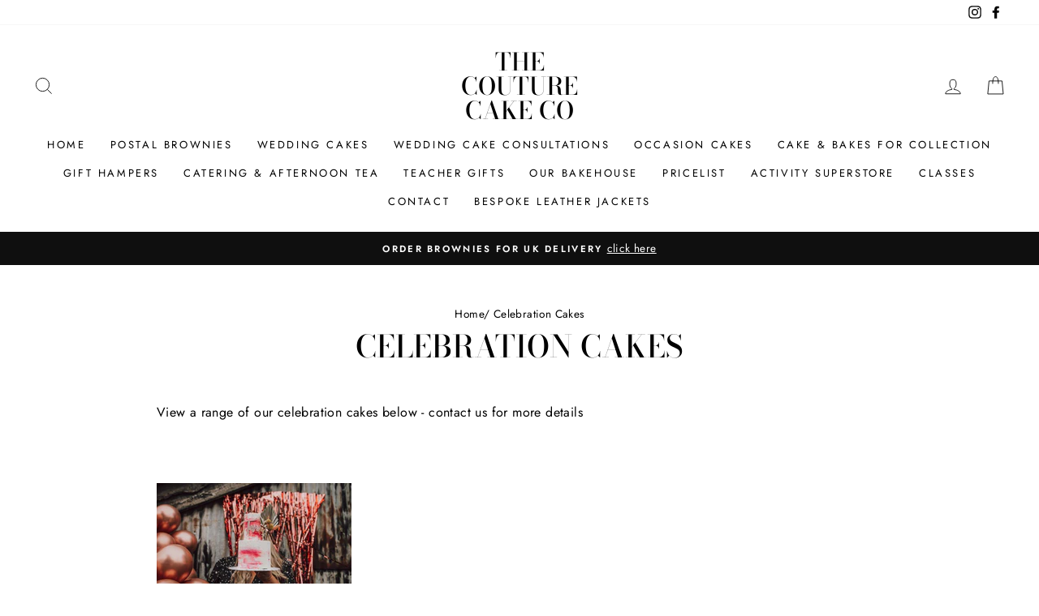

--- FILE ---
content_type: text/html; charset=utf-8
request_url: https://www.google.com/recaptcha/enterprise/anchor?ar=1&k=6LdEwsYnAAAAAL9T92sOraT4CDI-QIVuDYAGwdOy&co=aHR0cHM6Ly90aGVjb3V0dXJlaGFtcGVyY29tcGFueS5jby51azo0NDM.&hl=en&v=PoyoqOPhxBO7pBk68S4YbpHZ&size=invisible&anchor-ms=20000&execute-ms=30000&cb=nle1q0xc8g8p
body_size: 48518
content:
<!DOCTYPE HTML><html dir="ltr" lang="en"><head><meta http-equiv="Content-Type" content="text/html; charset=UTF-8">
<meta http-equiv="X-UA-Compatible" content="IE=edge">
<title>reCAPTCHA</title>
<style type="text/css">
/* cyrillic-ext */
@font-face {
  font-family: 'Roboto';
  font-style: normal;
  font-weight: 400;
  font-stretch: 100%;
  src: url(//fonts.gstatic.com/s/roboto/v48/KFO7CnqEu92Fr1ME7kSn66aGLdTylUAMa3GUBHMdazTgWw.woff2) format('woff2');
  unicode-range: U+0460-052F, U+1C80-1C8A, U+20B4, U+2DE0-2DFF, U+A640-A69F, U+FE2E-FE2F;
}
/* cyrillic */
@font-face {
  font-family: 'Roboto';
  font-style: normal;
  font-weight: 400;
  font-stretch: 100%;
  src: url(//fonts.gstatic.com/s/roboto/v48/KFO7CnqEu92Fr1ME7kSn66aGLdTylUAMa3iUBHMdazTgWw.woff2) format('woff2');
  unicode-range: U+0301, U+0400-045F, U+0490-0491, U+04B0-04B1, U+2116;
}
/* greek-ext */
@font-face {
  font-family: 'Roboto';
  font-style: normal;
  font-weight: 400;
  font-stretch: 100%;
  src: url(//fonts.gstatic.com/s/roboto/v48/KFO7CnqEu92Fr1ME7kSn66aGLdTylUAMa3CUBHMdazTgWw.woff2) format('woff2');
  unicode-range: U+1F00-1FFF;
}
/* greek */
@font-face {
  font-family: 'Roboto';
  font-style: normal;
  font-weight: 400;
  font-stretch: 100%;
  src: url(//fonts.gstatic.com/s/roboto/v48/KFO7CnqEu92Fr1ME7kSn66aGLdTylUAMa3-UBHMdazTgWw.woff2) format('woff2');
  unicode-range: U+0370-0377, U+037A-037F, U+0384-038A, U+038C, U+038E-03A1, U+03A3-03FF;
}
/* math */
@font-face {
  font-family: 'Roboto';
  font-style: normal;
  font-weight: 400;
  font-stretch: 100%;
  src: url(//fonts.gstatic.com/s/roboto/v48/KFO7CnqEu92Fr1ME7kSn66aGLdTylUAMawCUBHMdazTgWw.woff2) format('woff2');
  unicode-range: U+0302-0303, U+0305, U+0307-0308, U+0310, U+0312, U+0315, U+031A, U+0326-0327, U+032C, U+032F-0330, U+0332-0333, U+0338, U+033A, U+0346, U+034D, U+0391-03A1, U+03A3-03A9, U+03B1-03C9, U+03D1, U+03D5-03D6, U+03F0-03F1, U+03F4-03F5, U+2016-2017, U+2034-2038, U+203C, U+2040, U+2043, U+2047, U+2050, U+2057, U+205F, U+2070-2071, U+2074-208E, U+2090-209C, U+20D0-20DC, U+20E1, U+20E5-20EF, U+2100-2112, U+2114-2115, U+2117-2121, U+2123-214F, U+2190, U+2192, U+2194-21AE, U+21B0-21E5, U+21F1-21F2, U+21F4-2211, U+2213-2214, U+2216-22FF, U+2308-230B, U+2310, U+2319, U+231C-2321, U+2336-237A, U+237C, U+2395, U+239B-23B7, U+23D0, U+23DC-23E1, U+2474-2475, U+25AF, U+25B3, U+25B7, U+25BD, U+25C1, U+25CA, U+25CC, U+25FB, U+266D-266F, U+27C0-27FF, U+2900-2AFF, U+2B0E-2B11, U+2B30-2B4C, U+2BFE, U+3030, U+FF5B, U+FF5D, U+1D400-1D7FF, U+1EE00-1EEFF;
}
/* symbols */
@font-face {
  font-family: 'Roboto';
  font-style: normal;
  font-weight: 400;
  font-stretch: 100%;
  src: url(//fonts.gstatic.com/s/roboto/v48/KFO7CnqEu92Fr1ME7kSn66aGLdTylUAMaxKUBHMdazTgWw.woff2) format('woff2');
  unicode-range: U+0001-000C, U+000E-001F, U+007F-009F, U+20DD-20E0, U+20E2-20E4, U+2150-218F, U+2190, U+2192, U+2194-2199, U+21AF, U+21E6-21F0, U+21F3, U+2218-2219, U+2299, U+22C4-22C6, U+2300-243F, U+2440-244A, U+2460-24FF, U+25A0-27BF, U+2800-28FF, U+2921-2922, U+2981, U+29BF, U+29EB, U+2B00-2BFF, U+4DC0-4DFF, U+FFF9-FFFB, U+10140-1018E, U+10190-1019C, U+101A0, U+101D0-101FD, U+102E0-102FB, U+10E60-10E7E, U+1D2C0-1D2D3, U+1D2E0-1D37F, U+1F000-1F0FF, U+1F100-1F1AD, U+1F1E6-1F1FF, U+1F30D-1F30F, U+1F315, U+1F31C, U+1F31E, U+1F320-1F32C, U+1F336, U+1F378, U+1F37D, U+1F382, U+1F393-1F39F, U+1F3A7-1F3A8, U+1F3AC-1F3AF, U+1F3C2, U+1F3C4-1F3C6, U+1F3CA-1F3CE, U+1F3D4-1F3E0, U+1F3ED, U+1F3F1-1F3F3, U+1F3F5-1F3F7, U+1F408, U+1F415, U+1F41F, U+1F426, U+1F43F, U+1F441-1F442, U+1F444, U+1F446-1F449, U+1F44C-1F44E, U+1F453, U+1F46A, U+1F47D, U+1F4A3, U+1F4B0, U+1F4B3, U+1F4B9, U+1F4BB, U+1F4BF, U+1F4C8-1F4CB, U+1F4D6, U+1F4DA, U+1F4DF, U+1F4E3-1F4E6, U+1F4EA-1F4ED, U+1F4F7, U+1F4F9-1F4FB, U+1F4FD-1F4FE, U+1F503, U+1F507-1F50B, U+1F50D, U+1F512-1F513, U+1F53E-1F54A, U+1F54F-1F5FA, U+1F610, U+1F650-1F67F, U+1F687, U+1F68D, U+1F691, U+1F694, U+1F698, U+1F6AD, U+1F6B2, U+1F6B9-1F6BA, U+1F6BC, U+1F6C6-1F6CF, U+1F6D3-1F6D7, U+1F6E0-1F6EA, U+1F6F0-1F6F3, U+1F6F7-1F6FC, U+1F700-1F7FF, U+1F800-1F80B, U+1F810-1F847, U+1F850-1F859, U+1F860-1F887, U+1F890-1F8AD, U+1F8B0-1F8BB, U+1F8C0-1F8C1, U+1F900-1F90B, U+1F93B, U+1F946, U+1F984, U+1F996, U+1F9E9, U+1FA00-1FA6F, U+1FA70-1FA7C, U+1FA80-1FA89, U+1FA8F-1FAC6, U+1FACE-1FADC, U+1FADF-1FAE9, U+1FAF0-1FAF8, U+1FB00-1FBFF;
}
/* vietnamese */
@font-face {
  font-family: 'Roboto';
  font-style: normal;
  font-weight: 400;
  font-stretch: 100%;
  src: url(//fonts.gstatic.com/s/roboto/v48/KFO7CnqEu92Fr1ME7kSn66aGLdTylUAMa3OUBHMdazTgWw.woff2) format('woff2');
  unicode-range: U+0102-0103, U+0110-0111, U+0128-0129, U+0168-0169, U+01A0-01A1, U+01AF-01B0, U+0300-0301, U+0303-0304, U+0308-0309, U+0323, U+0329, U+1EA0-1EF9, U+20AB;
}
/* latin-ext */
@font-face {
  font-family: 'Roboto';
  font-style: normal;
  font-weight: 400;
  font-stretch: 100%;
  src: url(//fonts.gstatic.com/s/roboto/v48/KFO7CnqEu92Fr1ME7kSn66aGLdTylUAMa3KUBHMdazTgWw.woff2) format('woff2');
  unicode-range: U+0100-02BA, U+02BD-02C5, U+02C7-02CC, U+02CE-02D7, U+02DD-02FF, U+0304, U+0308, U+0329, U+1D00-1DBF, U+1E00-1E9F, U+1EF2-1EFF, U+2020, U+20A0-20AB, U+20AD-20C0, U+2113, U+2C60-2C7F, U+A720-A7FF;
}
/* latin */
@font-face {
  font-family: 'Roboto';
  font-style: normal;
  font-weight: 400;
  font-stretch: 100%;
  src: url(//fonts.gstatic.com/s/roboto/v48/KFO7CnqEu92Fr1ME7kSn66aGLdTylUAMa3yUBHMdazQ.woff2) format('woff2');
  unicode-range: U+0000-00FF, U+0131, U+0152-0153, U+02BB-02BC, U+02C6, U+02DA, U+02DC, U+0304, U+0308, U+0329, U+2000-206F, U+20AC, U+2122, U+2191, U+2193, U+2212, U+2215, U+FEFF, U+FFFD;
}
/* cyrillic-ext */
@font-face {
  font-family: 'Roboto';
  font-style: normal;
  font-weight: 500;
  font-stretch: 100%;
  src: url(//fonts.gstatic.com/s/roboto/v48/KFO7CnqEu92Fr1ME7kSn66aGLdTylUAMa3GUBHMdazTgWw.woff2) format('woff2');
  unicode-range: U+0460-052F, U+1C80-1C8A, U+20B4, U+2DE0-2DFF, U+A640-A69F, U+FE2E-FE2F;
}
/* cyrillic */
@font-face {
  font-family: 'Roboto';
  font-style: normal;
  font-weight: 500;
  font-stretch: 100%;
  src: url(//fonts.gstatic.com/s/roboto/v48/KFO7CnqEu92Fr1ME7kSn66aGLdTylUAMa3iUBHMdazTgWw.woff2) format('woff2');
  unicode-range: U+0301, U+0400-045F, U+0490-0491, U+04B0-04B1, U+2116;
}
/* greek-ext */
@font-face {
  font-family: 'Roboto';
  font-style: normal;
  font-weight: 500;
  font-stretch: 100%;
  src: url(//fonts.gstatic.com/s/roboto/v48/KFO7CnqEu92Fr1ME7kSn66aGLdTylUAMa3CUBHMdazTgWw.woff2) format('woff2');
  unicode-range: U+1F00-1FFF;
}
/* greek */
@font-face {
  font-family: 'Roboto';
  font-style: normal;
  font-weight: 500;
  font-stretch: 100%;
  src: url(//fonts.gstatic.com/s/roboto/v48/KFO7CnqEu92Fr1ME7kSn66aGLdTylUAMa3-UBHMdazTgWw.woff2) format('woff2');
  unicode-range: U+0370-0377, U+037A-037F, U+0384-038A, U+038C, U+038E-03A1, U+03A3-03FF;
}
/* math */
@font-face {
  font-family: 'Roboto';
  font-style: normal;
  font-weight: 500;
  font-stretch: 100%;
  src: url(//fonts.gstatic.com/s/roboto/v48/KFO7CnqEu92Fr1ME7kSn66aGLdTylUAMawCUBHMdazTgWw.woff2) format('woff2');
  unicode-range: U+0302-0303, U+0305, U+0307-0308, U+0310, U+0312, U+0315, U+031A, U+0326-0327, U+032C, U+032F-0330, U+0332-0333, U+0338, U+033A, U+0346, U+034D, U+0391-03A1, U+03A3-03A9, U+03B1-03C9, U+03D1, U+03D5-03D6, U+03F0-03F1, U+03F4-03F5, U+2016-2017, U+2034-2038, U+203C, U+2040, U+2043, U+2047, U+2050, U+2057, U+205F, U+2070-2071, U+2074-208E, U+2090-209C, U+20D0-20DC, U+20E1, U+20E5-20EF, U+2100-2112, U+2114-2115, U+2117-2121, U+2123-214F, U+2190, U+2192, U+2194-21AE, U+21B0-21E5, U+21F1-21F2, U+21F4-2211, U+2213-2214, U+2216-22FF, U+2308-230B, U+2310, U+2319, U+231C-2321, U+2336-237A, U+237C, U+2395, U+239B-23B7, U+23D0, U+23DC-23E1, U+2474-2475, U+25AF, U+25B3, U+25B7, U+25BD, U+25C1, U+25CA, U+25CC, U+25FB, U+266D-266F, U+27C0-27FF, U+2900-2AFF, U+2B0E-2B11, U+2B30-2B4C, U+2BFE, U+3030, U+FF5B, U+FF5D, U+1D400-1D7FF, U+1EE00-1EEFF;
}
/* symbols */
@font-face {
  font-family: 'Roboto';
  font-style: normal;
  font-weight: 500;
  font-stretch: 100%;
  src: url(//fonts.gstatic.com/s/roboto/v48/KFO7CnqEu92Fr1ME7kSn66aGLdTylUAMaxKUBHMdazTgWw.woff2) format('woff2');
  unicode-range: U+0001-000C, U+000E-001F, U+007F-009F, U+20DD-20E0, U+20E2-20E4, U+2150-218F, U+2190, U+2192, U+2194-2199, U+21AF, U+21E6-21F0, U+21F3, U+2218-2219, U+2299, U+22C4-22C6, U+2300-243F, U+2440-244A, U+2460-24FF, U+25A0-27BF, U+2800-28FF, U+2921-2922, U+2981, U+29BF, U+29EB, U+2B00-2BFF, U+4DC0-4DFF, U+FFF9-FFFB, U+10140-1018E, U+10190-1019C, U+101A0, U+101D0-101FD, U+102E0-102FB, U+10E60-10E7E, U+1D2C0-1D2D3, U+1D2E0-1D37F, U+1F000-1F0FF, U+1F100-1F1AD, U+1F1E6-1F1FF, U+1F30D-1F30F, U+1F315, U+1F31C, U+1F31E, U+1F320-1F32C, U+1F336, U+1F378, U+1F37D, U+1F382, U+1F393-1F39F, U+1F3A7-1F3A8, U+1F3AC-1F3AF, U+1F3C2, U+1F3C4-1F3C6, U+1F3CA-1F3CE, U+1F3D4-1F3E0, U+1F3ED, U+1F3F1-1F3F3, U+1F3F5-1F3F7, U+1F408, U+1F415, U+1F41F, U+1F426, U+1F43F, U+1F441-1F442, U+1F444, U+1F446-1F449, U+1F44C-1F44E, U+1F453, U+1F46A, U+1F47D, U+1F4A3, U+1F4B0, U+1F4B3, U+1F4B9, U+1F4BB, U+1F4BF, U+1F4C8-1F4CB, U+1F4D6, U+1F4DA, U+1F4DF, U+1F4E3-1F4E6, U+1F4EA-1F4ED, U+1F4F7, U+1F4F9-1F4FB, U+1F4FD-1F4FE, U+1F503, U+1F507-1F50B, U+1F50D, U+1F512-1F513, U+1F53E-1F54A, U+1F54F-1F5FA, U+1F610, U+1F650-1F67F, U+1F687, U+1F68D, U+1F691, U+1F694, U+1F698, U+1F6AD, U+1F6B2, U+1F6B9-1F6BA, U+1F6BC, U+1F6C6-1F6CF, U+1F6D3-1F6D7, U+1F6E0-1F6EA, U+1F6F0-1F6F3, U+1F6F7-1F6FC, U+1F700-1F7FF, U+1F800-1F80B, U+1F810-1F847, U+1F850-1F859, U+1F860-1F887, U+1F890-1F8AD, U+1F8B0-1F8BB, U+1F8C0-1F8C1, U+1F900-1F90B, U+1F93B, U+1F946, U+1F984, U+1F996, U+1F9E9, U+1FA00-1FA6F, U+1FA70-1FA7C, U+1FA80-1FA89, U+1FA8F-1FAC6, U+1FACE-1FADC, U+1FADF-1FAE9, U+1FAF0-1FAF8, U+1FB00-1FBFF;
}
/* vietnamese */
@font-face {
  font-family: 'Roboto';
  font-style: normal;
  font-weight: 500;
  font-stretch: 100%;
  src: url(//fonts.gstatic.com/s/roboto/v48/KFO7CnqEu92Fr1ME7kSn66aGLdTylUAMa3OUBHMdazTgWw.woff2) format('woff2');
  unicode-range: U+0102-0103, U+0110-0111, U+0128-0129, U+0168-0169, U+01A0-01A1, U+01AF-01B0, U+0300-0301, U+0303-0304, U+0308-0309, U+0323, U+0329, U+1EA0-1EF9, U+20AB;
}
/* latin-ext */
@font-face {
  font-family: 'Roboto';
  font-style: normal;
  font-weight: 500;
  font-stretch: 100%;
  src: url(//fonts.gstatic.com/s/roboto/v48/KFO7CnqEu92Fr1ME7kSn66aGLdTylUAMa3KUBHMdazTgWw.woff2) format('woff2');
  unicode-range: U+0100-02BA, U+02BD-02C5, U+02C7-02CC, U+02CE-02D7, U+02DD-02FF, U+0304, U+0308, U+0329, U+1D00-1DBF, U+1E00-1E9F, U+1EF2-1EFF, U+2020, U+20A0-20AB, U+20AD-20C0, U+2113, U+2C60-2C7F, U+A720-A7FF;
}
/* latin */
@font-face {
  font-family: 'Roboto';
  font-style: normal;
  font-weight: 500;
  font-stretch: 100%;
  src: url(//fonts.gstatic.com/s/roboto/v48/KFO7CnqEu92Fr1ME7kSn66aGLdTylUAMa3yUBHMdazQ.woff2) format('woff2');
  unicode-range: U+0000-00FF, U+0131, U+0152-0153, U+02BB-02BC, U+02C6, U+02DA, U+02DC, U+0304, U+0308, U+0329, U+2000-206F, U+20AC, U+2122, U+2191, U+2193, U+2212, U+2215, U+FEFF, U+FFFD;
}
/* cyrillic-ext */
@font-face {
  font-family: 'Roboto';
  font-style: normal;
  font-weight: 900;
  font-stretch: 100%;
  src: url(//fonts.gstatic.com/s/roboto/v48/KFO7CnqEu92Fr1ME7kSn66aGLdTylUAMa3GUBHMdazTgWw.woff2) format('woff2');
  unicode-range: U+0460-052F, U+1C80-1C8A, U+20B4, U+2DE0-2DFF, U+A640-A69F, U+FE2E-FE2F;
}
/* cyrillic */
@font-face {
  font-family: 'Roboto';
  font-style: normal;
  font-weight: 900;
  font-stretch: 100%;
  src: url(//fonts.gstatic.com/s/roboto/v48/KFO7CnqEu92Fr1ME7kSn66aGLdTylUAMa3iUBHMdazTgWw.woff2) format('woff2');
  unicode-range: U+0301, U+0400-045F, U+0490-0491, U+04B0-04B1, U+2116;
}
/* greek-ext */
@font-face {
  font-family: 'Roboto';
  font-style: normal;
  font-weight: 900;
  font-stretch: 100%;
  src: url(//fonts.gstatic.com/s/roboto/v48/KFO7CnqEu92Fr1ME7kSn66aGLdTylUAMa3CUBHMdazTgWw.woff2) format('woff2');
  unicode-range: U+1F00-1FFF;
}
/* greek */
@font-face {
  font-family: 'Roboto';
  font-style: normal;
  font-weight: 900;
  font-stretch: 100%;
  src: url(//fonts.gstatic.com/s/roboto/v48/KFO7CnqEu92Fr1ME7kSn66aGLdTylUAMa3-UBHMdazTgWw.woff2) format('woff2');
  unicode-range: U+0370-0377, U+037A-037F, U+0384-038A, U+038C, U+038E-03A1, U+03A3-03FF;
}
/* math */
@font-face {
  font-family: 'Roboto';
  font-style: normal;
  font-weight: 900;
  font-stretch: 100%;
  src: url(//fonts.gstatic.com/s/roboto/v48/KFO7CnqEu92Fr1ME7kSn66aGLdTylUAMawCUBHMdazTgWw.woff2) format('woff2');
  unicode-range: U+0302-0303, U+0305, U+0307-0308, U+0310, U+0312, U+0315, U+031A, U+0326-0327, U+032C, U+032F-0330, U+0332-0333, U+0338, U+033A, U+0346, U+034D, U+0391-03A1, U+03A3-03A9, U+03B1-03C9, U+03D1, U+03D5-03D6, U+03F0-03F1, U+03F4-03F5, U+2016-2017, U+2034-2038, U+203C, U+2040, U+2043, U+2047, U+2050, U+2057, U+205F, U+2070-2071, U+2074-208E, U+2090-209C, U+20D0-20DC, U+20E1, U+20E5-20EF, U+2100-2112, U+2114-2115, U+2117-2121, U+2123-214F, U+2190, U+2192, U+2194-21AE, U+21B0-21E5, U+21F1-21F2, U+21F4-2211, U+2213-2214, U+2216-22FF, U+2308-230B, U+2310, U+2319, U+231C-2321, U+2336-237A, U+237C, U+2395, U+239B-23B7, U+23D0, U+23DC-23E1, U+2474-2475, U+25AF, U+25B3, U+25B7, U+25BD, U+25C1, U+25CA, U+25CC, U+25FB, U+266D-266F, U+27C0-27FF, U+2900-2AFF, U+2B0E-2B11, U+2B30-2B4C, U+2BFE, U+3030, U+FF5B, U+FF5D, U+1D400-1D7FF, U+1EE00-1EEFF;
}
/* symbols */
@font-face {
  font-family: 'Roboto';
  font-style: normal;
  font-weight: 900;
  font-stretch: 100%;
  src: url(//fonts.gstatic.com/s/roboto/v48/KFO7CnqEu92Fr1ME7kSn66aGLdTylUAMaxKUBHMdazTgWw.woff2) format('woff2');
  unicode-range: U+0001-000C, U+000E-001F, U+007F-009F, U+20DD-20E0, U+20E2-20E4, U+2150-218F, U+2190, U+2192, U+2194-2199, U+21AF, U+21E6-21F0, U+21F3, U+2218-2219, U+2299, U+22C4-22C6, U+2300-243F, U+2440-244A, U+2460-24FF, U+25A0-27BF, U+2800-28FF, U+2921-2922, U+2981, U+29BF, U+29EB, U+2B00-2BFF, U+4DC0-4DFF, U+FFF9-FFFB, U+10140-1018E, U+10190-1019C, U+101A0, U+101D0-101FD, U+102E0-102FB, U+10E60-10E7E, U+1D2C0-1D2D3, U+1D2E0-1D37F, U+1F000-1F0FF, U+1F100-1F1AD, U+1F1E6-1F1FF, U+1F30D-1F30F, U+1F315, U+1F31C, U+1F31E, U+1F320-1F32C, U+1F336, U+1F378, U+1F37D, U+1F382, U+1F393-1F39F, U+1F3A7-1F3A8, U+1F3AC-1F3AF, U+1F3C2, U+1F3C4-1F3C6, U+1F3CA-1F3CE, U+1F3D4-1F3E0, U+1F3ED, U+1F3F1-1F3F3, U+1F3F5-1F3F7, U+1F408, U+1F415, U+1F41F, U+1F426, U+1F43F, U+1F441-1F442, U+1F444, U+1F446-1F449, U+1F44C-1F44E, U+1F453, U+1F46A, U+1F47D, U+1F4A3, U+1F4B0, U+1F4B3, U+1F4B9, U+1F4BB, U+1F4BF, U+1F4C8-1F4CB, U+1F4D6, U+1F4DA, U+1F4DF, U+1F4E3-1F4E6, U+1F4EA-1F4ED, U+1F4F7, U+1F4F9-1F4FB, U+1F4FD-1F4FE, U+1F503, U+1F507-1F50B, U+1F50D, U+1F512-1F513, U+1F53E-1F54A, U+1F54F-1F5FA, U+1F610, U+1F650-1F67F, U+1F687, U+1F68D, U+1F691, U+1F694, U+1F698, U+1F6AD, U+1F6B2, U+1F6B9-1F6BA, U+1F6BC, U+1F6C6-1F6CF, U+1F6D3-1F6D7, U+1F6E0-1F6EA, U+1F6F0-1F6F3, U+1F6F7-1F6FC, U+1F700-1F7FF, U+1F800-1F80B, U+1F810-1F847, U+1F850-1F859, U+1F860-1F887, U+1F890-1F8AD, U+1F8B0-1F8BB, U+1F8C0-1F8C1, U+1F900-1F90B, U+1F93B, U+1F946, U+1F984, U+1F996, U+1F9E9, U+1FA00-1FA6F, U+1FA70-1FA7C, U+1FA80-1FA89, U+1FA8F-1FAC6, U+1FACE-1FADC, U+1FADF-1FAE9, U+1FAF0-1FAF8, U+1FB00-1FBFF;
}
/* vietnamese */
@font-face {
  font-family: 'Roboto';
  font-style: normal;
  font-weight: 900;
  font-stretch: 100%;
  src: url(//fonts.gstatic.com/s/roboto/v48/KFO7CnqEu92Fr1ME7kSn66aGLdTylUAMa3OUBHMdazTgWw.woff2) format('woff2');
  unicode-range: U+0102-0103, U+0110-0111, U+0128-0129, U+0168-0169, U+01A0-01A1, U+01AF-01B0, U+0300-0301, U+0303-0304, U+0308-0309, U+0323, U+0329, U+1EA0-1EF9, U+20AB;
}
/* latin-ext */
@font-face {
  font-family: 'Roboto';
  font-style: normal;
  font-weight: 900;
  font-stretch: 100%;
  src: url(//fonts.gstatic.com/s/roboto/v48/KFO7CnqEu92Fr1ME7kSn66aGLdTylUAMa3KUBHMdazTgWw.woff2) format('woff2');
  unicode-range: U+0100-02BA, U+02BD-02C5, U+02C7-02CC, U+02CE-02D7, U+02DD-02FF, U+0304, U+0308, U+0329, U+1D00-1DBF, U+1E00-1E9F, U+1EF2-1EFF, U+2020, U+20A0-20AB, U+20AD-20C0, U+2113, U+2C60-2C7F, U+A720-A7FF;
}
/* latin */
@font-face {
  font-family: 'Roboto';
  font-style: normal;
  font-weight: 900;
  font-stretch: 100%;
  src: url(//fonts.gstatic.com/s/roboto/v48/KFO7CnqEu92Fr1ME7kSn66aGLdTylUAMa3yUBHMdazQ.woff2) format('woff2');
  unicode-range: U+0000-00FF, U+0131, U+0152-0153, U+02BB-02BC, U+02C6, U+02DA, U+02DC, U+0304, U+0308, U+0329, U+2000-206F, U+20AC, U+2122, U+2191, U+2193, U+2212, U+2215, U+FEFF, U+FFFD;
}

</style>
<link rel="stylesheet" type="text/css" href="https://www.gstatic.com/recaptcha/releases/PoyoqOPhxBO7pBk68S4YbpHZ/styles__ltr.css">
<script nonce="u_GONBavJslg4LASaRL0pg" type="text/javascript">window['__recaptcha_api'] = 'https://www.google.com/recaptcha/enterprise/';</script>
<script type="text/javascript" src="https://www.gstatic.com/recaptcha/releases/PoyoqOPhxBO7pBk68S4YbpHZ/recaptcha__en.js" nonce="u_GONBavJslg4LASaRL0pg">
      
    </script></head>
<body><div id="rc-anchor-alert" class="rc-anchor-alert"></div>
<input type="hidden" id="recaptcha-token" value="[base64]">
<script type="text/javascript" nonce="u_GONBavJslg4LASaRL0pg">
      recaptcha.anchor.Main.init("[\x22ainput\x22,[\x22bgdata\x22,\x22\x22,\[base64]/[base64]/[base64]/[base64]/[base64]/[base64]/KGcoTywyNTMsTy5PKSxVRyhPLEMpKTpnKE8sMjUzLEMpLE8pKSxsKSksTykpfSxieT1mdW5jdGlvbihDLE8sdSxsKXtmb3IobD0odT1SKEMpLDApO08+MDtPLS0pbD1sPDw4fFooQyk7ZyhDLHUsbCl9LFVHPWZ1bmN0aW9uKEMsTyl7Qy5pLmxlbmd0aD4xMDQ/[base64]/[base64]/[base64]/[base64]/[base64]/[base64]/[base64]\\u003d\x22,\[base64]\\u003d\x22,\x22w5AlEcOwL8ObZ8K/woMrDMOAHMKidsOxwrPCmsKPTTccajBXLBt0wolcwq7DlMKOT8OERTbDrMKJb2A+RsORIsOow4HCpsK4UgByw5vCoBHDi2DCosO+wojDjSFbw6UoESTClUbDh8KSwqpZBDIoGR3Dm1fCry/[base64]/w5zDmMOJw5HCnHjDswXDgMOkcMKdOhdmR13Drg/Dl8KaKWdeWRpIL1nCqyt5RkMSw5fCqsK5PsKeOgsJw6zDvXrDhwTCr8Okw7XCnzEQdsOkwrozSMKdeg3CmF7CkMKrwrhzwpbDuGnCqsKJVFMPw57DhsO4b8OEMMO+wpLDmk3CqWASQVzCrcOYwoDDo8KmLWTDicOrwrDCk1pQeXvCrsOvIsKUPWfDmMOEHMOBF1/DlMONCcKnfwPDosKhL8OTw5Uuw61WwrXCk8OyF8KDw5E4w5pYcFHCusO9fsKdwqDCiMOywp1tw4HCj8O/dUw9woPDicOCwpFNw5nDn8Ktw5sRwq3CnWTDskdWKBd9w6sGwr/[base64]/CmEZaw4TDpxHCssKTFsKFw69OHkM9ODtNwphoZALDr8KNOcOmTcKCdsKkwpLDlcOYeGpDChHCrcOcUX/Cu1XDnwA+w4JbCMOpwrFHw4rCl25xw7HDgsKqwrZUHcK+wpnCk2vDvMK9w7Z+PDQFwpvCscO6wrPCkBI3WVcUKWPCksKmwrHCqMO2wp1Kw7ITw5TChMOJw7F8d0/ClE/DpmBpe0vDtcKWLMKCG2h3w6HDjnksSiTCnMKuwoEWXsONdQRdPVhAwo1iwpDCq8ODw7nDtBAsw5zCtMOCw77CjiwnfC9ZwrvDrVVHwqIKO8KnU8OSXwl5w4HDkMOeXiJ9eQjClsOeWQDCu8OEaT1Zax0iw7lzNFXDlMK7f8KCwp58w7/DtsK3XGHCmUl5cQd+CsKFw4nDuWPCmsKUw6ooU2ZAwqRvLMK5VMO/wrNxTmgeRsKAwqkPQH9WNSfDhTHDksO7GcKTw70ow7Bae8OHw51qJ8Ouwr4tMR/DssKPesOgw43DssOywq7DnRfCqsOiw59VKsOzc8KJQS7CjxDCrsOACXLDpsKsAsK+I2vDt8OQAzcVw6XCicKSLsOTYHTCjhfDoMKCworDtGw7Rlg/wpwTwqEGw7zCmHXDmcKXwrrCjjckOTEpw4waFgESbzHCrsKPZ8KkBX1yKA7DusK3aXLDlcKpW3jCtcOALcO/[base64]/csOrwrHDm8KiwpwfRsOrOcOKw5vDlTzDrMOawovCoELDvRcMW8OqYsOPasKRwo5nwo3DoAxuHsOGw63DuQo4FsKTw5bDqcO2ecK/wpzCgcKfw5Uoa2QJwp8IDsKSw4/DvBgowpTDnlPDrB/DucKrw5sWasK3wpRLKAhew4DDqnZDdmsUVcKWXsOHRwnCgnHDqGU6WwNRw7nCmXM6LcKPU8OsaxTDlH1dM8K1w7YjS8O9w6V9QsOswrnCgmQRfnB0AAsSH8Kkw4TDhcK/SsKUw7dIw43CgDDCnA9Tw6fDnXzCjMKQw5sEwpHDtRDCvgg6w7o1w7LDjHclwrQvwqDDi1nCrnRlBXFLQht5wpbDkMKLL8K3IB8OfcOxwqzClMOJw43ChsOewog0JCnDkmImw58LX8OGwpHDmRDDhMK3w75Tw7nCj8KxJTrCtcKww5zDqGk7TmHCocOJwodUCEtDbMO/w6zCnsOhB1cLwp3CicOhw57CksKjwqwhJsOeQsOIw7E5w57DhE5dZSpLG8ONeVPCmsO9T1Rzw4fCk8KBw71wKzPCvQ7CucOXHMO3QQnCmT9Qw6YFNUfDosO/csKxIW5TaMK5EkduwoAZw7HCp8O2STnCjHJqw4XDosOhwqwtwo/DnMOgwoXDikPDkgNHwobCsMOQwro1P3drwq5mw64tw53Ck1JjW3TCuxzDjRheKCYxAsOJaUwnwr5CailzZyHDuGAJwrzDqMKkw607NB/DlWQEwq02w4/[base64]/Dt8KNH8O6X3dBWMOIPx19ehDDn8OzOMKWBsOxWcOZw5HClcOewrcTwqEfwqHCkTVpLGInwpXCj8KRwp5/wqBwTnh1w6HDtR/Cr8OkembDncOtw6LChXPCrn7DicKYEMOuesOVU8KrwrVrwolPMlXClcKCWcKvJARYGMKaZsKjwr/[base64]/DiMKlUyhJwq9DAirDrcKmwpVGw5Y6Z8KOw5QDwonCgsOiw59UGUF9STbDh8K+HT/CocKAw57CusKRw7w3AsOwLmoYdEPCkcOjwrRpE2bCvcK+w5RRZwJ4wpMbPH/DkwLCgWIZwp/DgG7Cg8KTH8KRw6Uzw4pTVz0AWiR0w67DrDVsw73CtCzCqys1HjrDgMOnNGPDicOZQsOaw4cVwr/[base64]/[base64]/[base64]/[base64]/Ck15cw5hbw7FRelpqw5nCgMKCS0JUw45+w7thwpHDpxTDhXPDmcKEdCrChGLCq8OSO8K+w6omZMK2OzHDscKyw7rDsGHDmnXCsGQ6w7TCv33CtcOCOsKPDzJtQCrCh8KdwodOw4xOw6lsw4PDvsKtUsKsTcKAwq9fZg5eXsO/[base64]/DgQ9PHl40NMK7DcKHMV3Dl3nCkMOpURvCvMKWNcOGW8KJwoFjBMO9ecONDDd3FsKswrZJTErDpsKmVMOcDsOgWXLCncO0w7/CsMOQHlLDhwAcw4AJw73Dv8KHwrVIwqZVwpTChcOiwrhxwro+w6YZwqjCo8KiwojDjy7CksO9PRvDn2bCmDjDizzCnMOuB8O7OcOuw5XCsMKCSxfCrcK3w6ZlRlnCp8OBesKHEcOVSMOITmvDkFTDpT/DoHIZJXJEd3Y5w4Bdw7bCrzPDrsKMeUYuHgHDl8Kzw78xw5J5TwLCvcOwwpPDm8KHw6nCrgLDmcO4w44JwrrDnsKow4B0ISLDgcKWTsKZIMOzQ8OqAsKUK8KCaFlQbQHCiFjCncOvfD7Cp8Kpw6/[base64]/wq3DlBnCp8KXLMKpXDvCicO+bF1ewpTDrcK3EUXCqEw2wpfDtgoSLUklPFxNw6doVW4bw4TDgS8Tfk3CkAnCtcKhwqQxw63DrMOrRMOQwrkOw77CtCs1w5DCnG/CvVJjw6FNwoR/bcKmNcOMR8Klw4h+wonDuQUnw6/CrUNvwr4xwo5FYMOSwp8JBMKecsKzwr16dcK9ZWbDtlnClMKuwo8wCsOMw5/DnVjDk8KOdcO1NsKawoE6DD8MwqZvwrTCpsObwo9Aw48uGW0kDxTCrMKIYMOcw7XDqcKUw7xXwqMsC8KVEljCvMK9wpzCiMOBwqsdJ8KRQy3CmMKHw4TDvG5HYsKGPBLCsSTChcOSe2MUw4YdI8OPwpTDm2QxCC1gwovCn1bDocKnw6XDpDLDm8O0dwbDhENrwqhww6/DiFXDhsOTw5/CncKWQB8FI8OhQXU7w43DtsOBZiMvwr82wrPCuMKjO3U0GcOmw6oAA8Kneno3w6jDpsKYwpVXE8K+U8KDwrFqwq4tTMOZw6Ipw7bDhcOZJFTDrcKQw4xAw5M9wpbCj8OjMQpWQMObIcKNO03DiT/Dq8KRwqwcwq9lwp/CgEwvNHvCtMKywp3DlsKlw4HCswxvOGxfwpYiw5LCth56M27DsiTDm8OmwpnDiQ7CnMK1OT/Dj8O+YA3DjMKkwpQHJ8KMw5XCjHTCosOMdsK+UsOvwrfDtxHCncKCSMO5w6LDtioMwpMOQcKHwqXDpUR8wq98wrrCqHzDghpSw57ChmHDsBAsL8OzZjXCgShKO8KsTH0wXsOdHcOacFTDky/DjcKAT3xEwqpBw7tDMcKEw4XCksK9SWTDk8O9w5AnwqkDwoxSSg7Cp8ObwqwGwp/DixPCuzHCncOJOsKrbSg/Rip5wrfDpTggwp7DqcKwwqvCtAptLBTDoMOlBcOVwqBMeTkiVcKlacOWACE8SmrDhMKkN1JBw5F1wp9/RsKVw7zDicK8EcOYw7JRUMOMw7vDvn3DuCY8MHhzOsKuwqsVw5p/[base64]/DijjCncOcLSrDncK8SFx+wpHDjMKHwqVGwqPCnDDDnMO1w69aw4bCoMKhMsKSw7A/eh4yMnTDnMKFCMKJw7TCkFLDhcOOwo/[base64]/M8KfwqzCqVTDsmpKwpbDscOUw4XDrUvDuMOWwrfCmMOwDMKRE8KzScKhwpnDhcOWHMOXw7zCoMOWwo5/Y0LDj13DvkVfw7pCJMOwwot9BcOmw5EpRsKDIsOiwpk+w4heBhfCisK8aA7DljnDokLCrcKcccOSwqBJw7zDt0lKYU0zw64YwrAgM8KCRmXDlRJZfU/DksK5wodbQ8OkRsK6woFFbMODw7R2OVcxwrrDlcKuFF7DuMOAwqHDpsKYYihzw4ZaCVlYBgTDsA1WW1F4w7LDhwwfV3kWa8O/wqDDl8KtwqTDvD5fOT3CqMKwN8KCPcOlw5jCuCU4w4AeeHvDrEIywq/CoiM+w47DsCPCv8OBCMKSw4Y/w7d9wr8GwqxRwpMaw7zCnxY1FcOPMMOMJxXDnEXCiyM/[base64]/[base64]/w4DCg19eV1TChsO4w6hUKMOQwr7Dq2/DlsOTwqjDpcOxaMOrw6rDqGBpwqZifsOsw6HDo8OvPWcew6vDhWbChcOdJB3DnsOPwrbDisOcwo/DuwHDmMK0w7vDnHRfARcEW2YyO8KlZBQHewMiM0rDpm7CnH51w5jCnQg6OcO0w50cwr7CsDbDghLDh8KOwrd9CWAvTsO2axnCgcOjPijDtcOgw7tlwpgRHMOSw7RoRMOMaGxdG8OJwpfDmBJ8w6/CjSvDi1XCnUvDjMOtwqNyw7fChyXDo3dMw5ETw5/DhsK/wqpTcQ/Dk8OZRQUtECJdwpAzJnnCv8K/BMKxGDxGwpxvw6JkYMKSFsOew7PDiMKNw63DjgEscMOFMlDCoU54OTABwodEQDQGVcKiOGRCEAJAYUNbRh85DMO0GRJQwq3DukzDnMK5w6lTw4rDnxvDulp5ecOUw7nCslgVI8KVHEnDgsOEwq8Nw5TCilZOwqfCucO/w4rDn8OzP8KWwqDDrEhyP8O4wpUuwrg2wqV/[base64]/[base64]/[base64]/[base64]/DqcKewqMKOcK/QcOnw6Fzwr/[base64]/[base64]/w4sBMUpUDsKjbcKPWjctL2vDucKewqrCg8O6wpggw54yHyrDgkrCgk3DscKvwrfDuFc/w5FGeR4/w5rDgjDDjCFMVVDDgkZew4XDkF7CnsK7wq3Dr2jCo8Otw75swpIrwrNOwqXDncOPw7PCvBZBKSkoZyIUwpjDoMO7wovCi8K/w67DlkDCtyQ8Zhg3HsOKPl/DqygAw6fCk8KrdsKcwrR4QsKWwqXDocOKw5d6wovCuMO1w6/DvcOhfsKre2vCssK+w7nCkwXDjQ7DqMKNwoDDshZTwoYKwqt0wrLDjMK6dgB3GRrDkMKiMwvCucK4w4PCgkg8w6fDrX/DpMKIwpPDgWvCjjZrAnwMwqvDgVHClW5MSsOLwoAmBA3CqxYKQMKkw4fDkVN8woLCsMOfSjnCi3fDssKJQ8OVP23DncOBGxkofUU1WlVZwqvCjgLCkTFEw7zCvy/CgXZNDcKDw7rDu0fDmnEHw57Dq8OlESfCk8ODe8OIA1A5bTDDhStHwqQJwo7DlR7CrS8owr7DkMOyY8KFFsKUw7bDjsKlw6B+GMOUI8KqIWnCpy3DrngZJw3ClcOjwr8GcFN/w6XCty82fz7DhFYdFcK+VkoHw6DCiSrCokQmw6Bwwql7NQjDu8K+LmwNLRtSw6fDqQJRwpLDlsKnfQjDscORw6rDk13DolnCvcKywqrChcK8w48tRsOYwr7Dkl/Ci1nCslrCvCJnwo5Kw6zDjUjDgC8jWMK5YsKxwqoSw750CT/CtwlDwpJTBMK/KQJDwqMJwpFVw4tPw5HDm8OSw6PDlMKAwrgIw4psw6zDr8OzWXjCkMO/L8OOwpdeFsKJahZrwqIBw7bDlMK8Nyo7w7N0woTDh2pSw7YLQxMBCsKxKjHCi8OtwozDok3ClD8FB3ooEMOFE8OwwrXCuHp2SQDDqsObHcKyfHpsVg03w6LDjnkvF1w+w6zDkcORw4dXwq7DnVA+QRZRw6zDujZHwprDuMOVw4o/w6wqNXnCqMONc8OLw6QkFcK3w4RRdnHDpcOPXcK9RsOyZRDCnWjChgfDrGbCicKrCsKjNcOqD1jDnhbDjSLDtMOtwqvChsKmw7gjd8Oiw5FlMEXDgE3ChWnCplfDrBcWdlzDg8Oiw5XDpcK1wrHCpH96ZFnConp3esKQw7jCj8KtwqLChCnDnhIneHAIbVFaX3HDqh/[base64]/w45Qw7YJwqBVwqJVwoFMNkvCk2zCmsOdw4fCq8KgwpgEw4BXwrFNwprDpsKZADMbw5Y/wowNwpXCjQDDlsOweMKZHlvCnnAyVMODRHVnaMKowp7Dql/DkQwQwqE2wqHDr8Oyw44zasKCwq5Hw59xdD8Gw7pBGlAhwqzDtiPDk8OpBMO5OsKiGldoAixVworDjcO2wr5+dcK+woJjw50vw5PCicO1MAlAAF/Cm8OFw7DCg2DCt8OTUsKZCMOAQzrCjsKoJcOzQ8KfWybCmw8DVVjCqsKAG8Kzw7XDksKUBcOkw6w2w4cywrnDsQJbJSPDpmHCkhZXFMKqa8KUDMKMMcK8c8Krw7ESwpvDpiTDi8KNS8KUwpHDri/[base64]/wpUNw43CpcKSJMKaw7kdL8KSw47DgnvCr3FRQ15VdMO2TwnDnsKXw5B3ACfCmcOGcMOVOiIrwpBkQXVCBh4xwrNoa3h6w7UCw4ZGaMKRw5YtWcOzwqjCsn0nVMKgwqbCssKCRMOTfsKnKxTDtcO4w7UQw69xwplSB8OBw6pmw4TCg8KdC8KnP1/CgcKzwpLDnMK2bMOfWcOLw50Qwr4+TFlrwqDDisOFwq7CiDfDg8ORw692w5zDqFfCgxp6BcOgwoPDrRIVAFbCmmEXGcKUI8KqIsKRFlrDmjZTwqvDv8OjF0nChHU2ZcOKFcK1wr0DY1bDkjQbwoTCrTULwp/[base64]/[base64]/wo3DlsKlw44Aw6jDpE8dVBI0w6DCmsKJF8O5O8Krw6hmbhXCqgnCgFR3wrVXEcKJw4jDuMKEJcKmXF/[base64]/DksKyQV1xw5bCr8K4wqrDocKOBnrDu3Ifw5HDjT8qeMO9D3EhamPDqhDCjF9Nwo02Hhwzw6kuUsO3CxlgwonCoHbDqMKgwp5xwqTDgsONwrfCkDoELMKfwp3Cs8O7O8K9dB/ClhjDtTPDh8OAaMO3w6odwrfDqgwXwrZgwqPCp38rwobDrEvDtsOkwqnDt8OtC8KiVFAuw7fDvGYwEcKXw4kJwrFFwp8EB04pDsK1wqVPEnE/w5J2w57CmS1obcK1Xj0VZ3nCp2HCvxgdwo8iwpXDjMOAfMK2YGsEVMK8GMO6wqQhwq15WDfCjidjHcOPQCTCpS7DvMO1wphoU8OjC8Osw5hRwpJTwrXCvmwIwosUwo1/EMOvB3Nyw5TCq8K7MknDmMO8w5pVwrlQwp09blzDjEHDjlHDjRkODQY/YMKiMMOCw6IpcD7DnsKCwrPCtsK0Dg7DljjCp8OtNMOzFhPCocKIw5AIw4EcwovDmnYnwrPCkR/Cm8KHwrJwNCF7w5M+wo3ClcOUJgHDjSnDq8KQMsOnTVUJw7XDsgDDnHErYcKnw4VMWsKnYRZ9w54aQMO4IcKtd8OEUkQHwr8ywqfDl8O/wqDDpcOOwr5cw4HDhcOLWcONScOvN13CnlnDjkXCslA+w47DrcOVw40dwpjCnsKFIsOgwqtvwoHCssKaw7LDksKmw4HDpRDCvnXDmmVucMKDEMO8RxAVwqVuwoFtwo/DmcOcGEDDkU4kOsORHR3DpzYUGMOswpvCjsO7wrDCmsOTSWXDr8Knwoskw7TDjBrDiAkwwrHDuCk4wrXCpMOUQ8KrwrjDusKwLDYQwr/Ch3Y/GsOCwrkVWcOIw7FOVTVXD8OIbcKDRHPDvBZWwoldw6/[base64]/DqwDDtiRgw6xuAibDn0ZlwrTCtRbCsUzCrcKawprCh8KUEcKbwr9AwqEzbWN6Qmkbw5BGw6XCi0LDjsO8woPCg8Kxwo/DiMK3Xnt+KRY0K1h5IX/DvMKywoQTw619O8O9R8O0w5nDtcOYPsOgw7XCrU4UPcOsDmjClRoMwqXDvRrDrjoDF8KpwoMXw5TCoUs/bx7Dj8KuwpMVF8KUw7nDn8OfWsOEw6MHRzvCmGTDpRJGw6TCrQJKccOSIiDCqhp/[base64]/CusKRCsK+wrbDgMOXw7YYwo3DhsOFwqlcJmkdwpnDo8OpW3nDtsOiZsO2wr8pfcOXeGVsSybDrcK0U8KpwpnCkMOLUHDCkw3CiW3DrRItQcOSK8O8wpPDucOZwoRswoFmTEhhCsOEwr9bPcK6W13CjcO+LUrDnjZEBkhAdg/CvsKlw5ADPSjCjcKXe2/[base64]/[base64]/DvTg9VsOGV8KTw4AdwotSw6kfwrfCqMKMV8OuVcKSw5PDgFvDlCcJwpfCmMO1GcOefsKkZcOHYcKXLMKSQ8KHBidxBMO8HCo2D2cRw7JUNcOiw7/CgcOOwqTCj0TChzrDkMOtb8KIPkZiwrllJjJ8XMKDw7lPQMOpw7HCt8K/KVkeBsK1wrvCjhF5wq/[base64]/DusOUw5XDs8Ogc8OCwprDlwt9w5RJGMKKwo1JJHTCoMK/BcK/wr8FwpJ5UURkZcOewoPCncOfRsK+ecORw7jCmUcuwrPChMOnZ8KDBUvDl2Ecw6vDssKHwrnCiMK5wqVMUcKnw5IeY8KNC3VBw7zDgSM/YVcgJyDDo0TDpAdSVRHCi8OXw5xAccKzFT5Iw4BrW8Omwop5w4DCpTIYfMO/wpJ5UsOmw74EXkAjw4YVwqEnwrjDjsK+w7bDn2tww6Yqw6bDoh0fY8OIwpxafMKoPmPDpSjDtllLYsKZYG3Cgx9kBMOpL8KCw5nCmwnDqHtbwoYJwpRiw75kw4PDlMOdw6DDncKMbRrDmyYZfWQBCURaw4xnw5l3wrV9w5RkJB/CuQLCvMOwwqQYwqdaw7bChwA8w4DCpT/Do8K6w4LCmHrDvw/DrMOhJz8DA8Oqw5d1wpjDp8Owwp0Zwql7w4cBXMOvwpPDm8KtClzCqMOFwrVxw6bDhigMw7jDl8OnOQEQAjHCrjkQe8OXbj/Dj8KCw7/CjXDCnsOVw4/Cp8Klwp0LdsKFWsKbDcOpwqPDuU5Cw4VYw6HCh30hNcKieMOUZyrDrgYBPMKewrXDtcOMKy0KDR3CrVnCgkDCgGgcBMOyYMOZdWjCpFTDqCTDkV3DicO1acO6wozCocOhwoV7JjDDv8OcDsOpwq3ClsKufMKLUDQTQHTDs8O/[base64]/Cu0vDjFTChsOyw7/CiMKoU1jDsnLChMOkwpjDlMKSwrE3CiPCohYMXhzDocO7XEPCkFLCp8O5wrnCo28fLi50w4LDomPCvjgRKUtUw7HDnDBZcRBrR8KDQcOHDj/CjcKMQsOuwrIXalc/woTCj8OqecKjOA8hIcOiw5LCuxfCu1UbwrnDrcOrwoPCoMOHw4bCsMKrwol+w5/CmcK1BMKmwqbCkAhjwqMcU3LCh8KLw4jDlcKYIMOffE3DncOwDALDsF7CucK/w7ALJ8Kmw6nDpAzCh8K1YyZnNMKfMMOVw6nDkcO4w6Yow6jCpzM0w4bCscKHw5RDSMOqU8KwMU3Cv8O9UcKKwqEJamQrcsOSw4VOwpxUPsKwFsO9w5fCvQPCh8KHLcO8NUPDo8K6OsOjHMO5wpBJwonCqMOnfzgWa8OeUy5ew4skw5QIfCA1OsOnRQYzfcKNEX3Cpy/CjcO0wqlHw7XCjsKOw6zClMK8Ji0GwoB9RMKhKDzDnsKnwph+fgt+wrfClTLDsmwsBcOawpt9wohlZ8K7aMOQwpnDm0kMMwFaSXDDu1HCplDCscKHwp3Dj8K2KMK1UVdVw53DnTQpRcKew4bCkhEILx/DoyxUwpMtVcKbFCPDvcOHA8KiNTxUais6YcOoLwPCtMOvw48LTH40wrzCrkxIwpbDtcONHmAqMkFQwpcxwrDCi8O1wpTDlhDDuMKfO8O6wr7DiDrDrVLCsRpDUcOdaADDv8OqR8ODwoB4wrrCpR3DiMKuwr91wqdkwrjCkj9iW8O4QVY4wpV4w6Eywp/DrAAKZcKyw6Jtwo/[base64]/ClFrDp8KhwrTDgcKaC8KrVzZMJUk7YlUMwqsDGiLCk8O6wohQBDkZw54UDH7Dt8Oyw7LCs0TDoMOARsOcBMK5wokZRcOkXD8eRko/ShPDnxbDtMKAdMK8w4zCl8KVeTfCjMKYHiHDgMKaBCEAPsOrecORwoXCpg7Cn8KzwrrDm8O4wrXCsFx/[base64]/DocOfJgYZRhbCs8Olw6F1esKCwozDvcOoMMKlf8OpJMKVJijCqcKVwpHDvsO1AUkTV1TDj1Q5wo7DpSnCv8OzbcKSFcOeDWV2LMOlwqfDpMOHwrJfdcO5IcKRXcO/c8KLwpwcw78BwqzCkRE7wpLDq1ZLwp/CkG5lw4nDhEJFVEIvRsKMw5BOQcKwC8K0cMKHW8KjTGt1w5d/UT7Dq8OfwoLDtz/CuWIYw5xPE8O4fcOJwojDqjBeBsO/wp3CqntpwoLCgsOowpdhw4bCi8K/VTzCrsOWGnsyw6jDisKpwpA1w4gOw6nDvl19wo/[base64]/CrWUfwqfDikosCsOTG8O3wp/[base64]/DEl8ThjDrXfCnMOPwr/CoRIJw6bCrMOkBG/[base64]/Dn8KuIsOTw4LDncOgZSAXOwrDocOxwpAIw7RowqDDqirChsKJwqhwwpDClxzCpMKZPh0aIV3DhcOSUjMZw47DrBXClcO/[base64]/DrDTCucKkTBZuw6Z8ZEHDthtbwp3DsVvCs0hxw41BwqzDr3cVIcOPdcKMwqZ3wq0XwosOwrvDlMKrwqvCnhzDvMOzXSnDgsOCDMKERUzDqRp1wpUGKsKPw67CgcKxw51Owqttwro/aCHDrl7ChAdTw4/DmMOqNcOfPFUWwpsnwrHCisOvwq/CiMKIw6fChsK+wq1fw6YcLA4Hwr8IacOlw4TDmStiFjAze8OiwpTCg8OZL2XDkF7CuARwR8K8w4PDvcKuwqnCjXk4wr7DucOKWsOTwo0jbVDDhcOEfw8gw7LDqhXDoAJNwplHAEsTbHbChWvCo8KlLjPDvMKvwpEQRcOOwo3Dm8Oew7jDncKPwpPCszHCkUfDn8K7el/Cj8KYWVnDmsO/wpjChlvDhsKROivCm8KVQcKmw5fChRPDiFtRw60ldkLCj8OGFsO8dsOwXcO0ZsKrwpxyXljCtibDmcKsM8Kvw5zDsyTCg20Yw4HCncKMwpbCssKRDQrChsOMw403GV/CocK9PE5EQX/DoMK9ZzkwOcK6CMKcMMKDw4fCj8OlccOzLMOIw4R5dQvCtsKmworCocKAwoxXwrnClWpSI8OIZhbChcOvSAxKwpFLwohvAsK/wqIHw59Uw4nCom/DjcKjfcKTwo5xwpBlw6XCrgpyw6LDo03Ch8Opw7xfVSRZwoTDn0NkwoN5P8Ovw7XCuw54wp3DuMOfB8OzF2bCm3DCp2N+w5hzwotnCMObWHtKwoPCk8OdwrXCqcO7wojDu8OgMsOoSMKxwqXCu8KzwqrDncK8EMOiwrUWwr1oXsKTw5bCtMOxw4vDm8Obw5zCvhV0w4/CrnF0VXXCug/DvxgpwpzDlsO/TcOUw6HDqsKnw5oRb0PCjhzCj8Khwq3ComwYwr0cVsOOw7rCvcKyw4bCjcKLAcOCB8Khw7vDvcOrw4/CtinCqEEbw47CtwrCpH5uw7XCnSh/[base64]/[base64]/wp/DrGDDoMKIEQ/DjwbCqWs0RcOOBV/[base64]/Dn8KPw7DDsUwvwrQrw5l5w4bDkH3Dkm7ClXXDicKKJzvDqcK9wo/[base64]/DuWjDisKpwogNZVd2GnErwqbDl8O3Ym/[base64]/DhTfDh1HDjcOvIMOqfsOEwpXCkcKfwpXCkAwgw7NSw7MFaldPwqPDgcKbBVJ3csOswph/fcKfwpHCowzDgcKrGcKvSsKkdsK3V8Kew7pvwphOw7c9w4sowpNMThHDgy3CjVBPwrEiwo02JnjDicKwwoDChsKhSDXDqF/[base64]/[base64]/wobCgcKow6Qawp5SwobChsKSLMKdXsKUWDDDgsKqw68oE1TCgsOIOF3DoDrDjULCgW4pX2nCrU7DrS1LKGprSMOIVMO4wpFwA1HCjT1uMcKmbjJSwoQJw4jDucO8csKhwrPCtMKJw6Z/[base64]/WwnCnzEPwrrDrC4/[base64]/[base64]/C8Oqe8OdRsK1w5Efw50/IcOyw50hwpnDgyEiIMOIAcOgHcO3US3CkMOvakLCm8Khw53CqXTCvC4eTcOLw4nCgwxNYTJMwqbCtsOxwosmw40XwqDCniE+w4rDg8OuwrEsMV/[base64]/w5ohw4/CpwLCsyrDnE8iw59JLEooZAXDl8OaDMOww4dTAFtMST3DjcO+Umo6cBADP8OnEsOYcCdQdVHCsMOjeMO6AXh4ZzkIVjMywp/Dvh1bE8KQwoDCoSfCgCNGw69WwrAyPnkHw57CrnfCv3fDssKGw71Bw7IWUMOFw5UywqLCmcKHYUjCnMOffMKjK8KVwrbDucOlw6vCpyTCqxE2CwfCowpWIl/CgMOQw5UCwpXDusKZwr7ChRQewpQSa3vCpSl+w4XDvR/Clh1TwrLCtQbDtiHDmcKmwrkrK8OkGcKjwozDtsODe0g+w7zDgMKvMB0cK8KFNB/Csxksw4vCvhJ9YcONwqhdEzbDoWVnw4/DjsO6wpYYwrgXwoXDlcOFwo16IVrCridIwqpIw7jCgsOZUMK9w6fDvsKYEhU1w6wgH8K8JjbDp3ZRW0nCk8KDdEXDvcKdw5DDkhd8wprCo8OnwppBw4rCl8OXw4HDq8Kma8OoIVMCUsKxwoYTZS/Cp8OnwrnDrE/[base64]/[base64]/w7FTESvCtU3Di13DpcO1U8Omwr4eJcOcw7nDoVzChgDCiHnDoMKWPFYwwoV+wr3CiEXDsxU8w5xpBDA/XcKyF8OuwpLCl8Ouc1fDssK7Z8OBwrQMS8Kvw5Aqw6bDjzNZQsKDcDMda8OMwohNw6vCrB/Di1wJIVbDgcKdwqZZwrPCnGTDlsKiwpxkwr0LCDXDsTlUwqbDs8KlKsKrwrhNwpl6UsOCVHwAw5vCmyfDncOXw5sqTWIOeV3CvCbCniI3wpXDrgHCs8OmanXCoMOBaErCjsKOD3VTw6/DvsKIwrTDpcOxfQ4dcsOaw6RYEAp0wrEYecOJLsKOwr9tasKRdD12ccORAcK5w5XClsOMw4UtSMKQBxfCjcOjHBjCrcOhwqrCrGbCusOfLlRqNcOtw7nDonIRw5vCpMO9VsO/w5pbGMK3QELCrcK2w6bCpibCgkQQwp4RUU97wqTCniJlw6pbw7vCncKBw6fCq8OZCGwgwosywpsaL8O8Vk/CvlTDlAl9w5nChMKuPMO0SiVDwo1LwoPCrEgfUjlfP25bw4DDnsK/[base64]/DpE5fJcOFwprDlcKqwqx9w6rDmkd0KcOSYcOZwrMXw7TDhsOww73CpsO8w4jDqMK5cEPDjF0mYMKZRFd0dcOIB8KzwqPDp8OmbQ/[base64]/[base64]/[base64]/w65gwqnDtcKWw747Qk7Co0jCqMO3WmfCssO+QGXCkMKcwqMYcXUQZwVOw6xMZcKVQ3RfEX8bEcO7EMKYw7U0fiHDjkoZwpEgwpV/w4zCjHDCj8OdXFwNB8K6DgZ2OkzCo1ZuJcKKwrUuecKqW0rCjSoqFwnDosOWw4zDgsKxwpnDuEDDrcK9GGvCisOXw7PDjcKVw5hHCkAFw61DfcKAwpJmwrY/J8KeHjvDocK/wo7CnsOHwpTCjztcwp0HYMK4wq7DunDDhsOfK8OYw7kSw6tww4tzwqZ/e0DCjW0Fw4Y1TsOaw4ZnL8KzYsOeFTBDw7vDgAHCmE/Cr3bDim7Cp0/Dn2YCeQrCuXXDi2FFcsO2wqRJwqp4woQzwq1qw59FSMKpLRrDuB9/[base64]/w7bDkF7DryARXG09wqbCijTCgTPCuzYqwrfDkwTDrnYpw5p8w7HCpRbCrsKbL8KHwo7Cl8OEw4ARM3txwq41bMOiw6nCqzDCgsOQw48gwrXCnMK/[base64]/Cp8O0woXCtC/Dk8OrwrLCk8KkwrB7KRwUG8O/wpBGwolhL8O1Nio2XcKZPGjDhsK0HsKOw5fChCLCphxzY2RhwqPDiywFBE/CqsKmAy7DnsOYw49NNWjCrwDDkMO7w40Xw6LDsMOPUAnDmsOtw6INa8KpwpfDpsKkBzclUH/DjXMUwoplK8KjYsOAwqY3wqIhw7/[base64]/DvMO9EmDCkUbDsj1DK8O1wozDg2ASwpfCkcKwOGErw7jDqMKfdsKKKiTDoyHCjlQqwrRQfhXCi8Oqw6wxJVHCrzLDvsOuKWDDjMK9WAhBUsK+EhA7wq7DsMOXHDkYw7QsEjQ4wro2XiLCgcKowrssZsOnw5zCkcKHKxjCoMK/w4/DkhDCr8Oyw6MiwowyGU/Dj8KzfsOABGjCqMKQFz3Cm8OywoN7cjcqw6YIBEpRVMO7wrhjwqbCm8OYwr9aTTvDhU0swohKw7YGw44hw4Ikw43DpsOcwocLX8KuDCLDn8K/wrAzwp7ChGrCn8ORw4MpYFhmw4XChsOow4VNVysUwqvDknLCkMOSKcKdw6jClABdwplAwqMtw6HCl8Onw4hxaFTDrw/DrgLCq8KqU8OBwp0yw5jCuMKIPAnDsnjCj0PDjgDCsMOMAcOncMK+KAzDhMK5wpbCnsO1CsO3wqfDs8OWDMKxAMKbesO/[base64]/eMOzLsKqHMKmw78rw61LwpM9wokmw65mOxY/PVl+wrQ2WxLCssK7w6tmwpnCj3PDrX3DvcOnw6nCnhTCs8O4e8Kywqp0wqLCskNjBw97ZsKwFgFeCcOeDcKTXy7CvSXDn8KlMjpcwqgzwq5EwpLDu8KVT1AOGMKKw7vCuQ\\u003d\\u003d\x22],null,[\x22conf\x22,null,\x226LdEwsYnAAAAAL9T92sOraT4CDI-QIVuDYAGwdOy\x22,0,null,null,null,1,[21,125,63,73,95,87,41,43,42,83,102,105,109,121],[1017145,681],0,null,null,null,null,0,null,0,null,700,1,null,0,\[base64]/76lBhnEnQkZnOKMAhnM8xEZ\x22,0,0,null,null,1,null,0,0,null,null,null,0],\x22https://thecouturehampercompany.co.uk:443\x22,null,[3,1,1],null,null,null,1,3600,[\x22https://www.google.com/intl/en/policies/privacy/\x22,\x22https://www.google.com/intl/en/policies/terms/\x22],\x22zBMgKZ0syQiY/T0baNpOVWGrriB4JPSMnrK+vB6nmSI\\u003d\x22,1,0,null,1,1769000529789,0,0,[13,162,88,177,105],null,[251,38,8,9,203],\x22RC-XPGa7MC3_NL2dg\x22,null,null,null,null,null,\x220dAFcWeA5x5JTCd_ThqFYPOrhLVPUxW-pZtj7zrxX0gRQnWXmqn62GYyyIxURD4JMGxacjcnAmujF47P5zqgceB1_r_bH-mr4k-Q\x22,1769083329786]");
    </script></body></html>

--- FILE ---
content_type: text/html; charset=utf-8
request_url: https://www.google.com/recaptcha/enterprise/anchor?ar=1&k=6LeHG2ApAAAAAO4rPaDW-qVpPKPOBfjbCpzJB9ey&co=aHR0cHM6Ly90aGVjb3V0dXJlaGFtcGVyY29tcGFueS5jby51azo0NDM.&hl=en&v=PoyoqOPhxBO7pBk68S4YbpHZ&size=invisible&anchor-ms=20000&execute-ms=30000&cb=gc7a2sfdibbl
body_size: 48749
content:
<!DOCTYPE HTML><html dir="ltr" lang="en"><head><meta http-equiv="Content-Type" content="text/html; charset=UTF-8">
<meta http-equiv="X-UA-Compatible" content="IE=edge">
<title>reCAPTCHA</title>
<style type="text/css">
/* cyrillic-ext */
@font-face {
  font-family: 'Roboto';
  font-style: normal;
  font-weight: 400;
  font-stretch: 100%;
  src: url(//fonts.gstatic.com/s/roboto/v48/KFO7CnqEu92Fr1ME7kSn66aGLdTylUAMa3GUBHMdazTgWw.woff2) format('woff2');
  unicode-range: U+0460-052F, U+1C80-1C8A, U+20B4, U+2DE0-2DFF, U+A640-A69F, U+FE2E-FE2F;
}
/* cyrillic */
@font-face {
  font-family: 'Roboto';
  font-style: normal;
  font-weight: 400;
  font-stretch: 100%;
  src: url(//fonts.gstatic.com/s/roboto/v48/KFO7CnqEu92Fr1ME7kSn66aGLdTylUAMa3iUBHMdazTgWw.woff2) format('woff2');
  unicode-range: U+0301, U+0400-045F, U+0490-0491, U+04B0-04B1, U+2116;
}
/* greek-ext */
@font-face {
  font-family: 'Roboto';
  font-style: normal;
  font-weight: 400;
  font-stretch: 100%;
  src: url(//fonts.gstatic.com/s/roboto/v48/KFO7CnqEu92Fr1ME7kSn66aGLdTylUAMa3CUBHMdazTgWw.woff2) format('woff2');
  unicode-range: U+1F00-1FFF;
}
/* greek */
@font-face {
  font-family: 'Roboto';
  font-style: normal;
  font-weight: 400;
  font-stretch: 100%;
  src: url(//fonts.gstatic.com/s/roboto/v48/KFO7CnqEu92Fr1ME7kSn66aGLdTylUAMa3-UBHMdazTgWw.woff2) format('woff2');
  unicode-range: U+0370-0377, U+037A-037F, U+0384-038A, U+038C, U+038E-03A1, U+03A3-03FF;
}
/* math */
@font-face {
  font-family: 'Roboto';
  font-style: normal;
  font-weight: 400;
  font-stretch: 100%;
  src: url(//fonts.gstatic.com/s/roboto/v48/KFO7CnqEu92Fr1ME7kSn66aGLdTylUAMawCUBHMdazTgWw.woff2) format('woff2');
  unicode-range: U+0302-0303, U+0305, U+0307-0308, U+0310, U+0312, U+0315, U+031A, U+0326-0327, U+032C, U+032F-0330, U+0332-0333, U+0338, U+033A, U+0346, U+034D, U+0391-03A1, U+03A3-03A9, U+03B1-03C9, U+03D1, U+03D5-03D6, U+03F0-03F1, U+03F4-03F5, U+2016-2017, U+2034-2038, U+203C, U+2040, U+2043, U+2047, U+2050, U+2057, U+205F, U+2070-2071, U+2074-208E, U+2090-209C, U+20D0-20DC, U+20E1, U+20E5-20EF, U+2100-2112, U+2114-2115, U+2117-2121, U+2123-214F, U+2190, U+2192, U+2194-21AE, U+21B0-21E5, U+21F1-21F2, U+21F4-2211, U+2213-2214, U+2216-22FF, U+2308-230B, U+2310, U+2319, U+231C-2321, U+2336-237A, U+237C, U+2395, U+239B-23B7, U+23D0, U+23DC-23E1, U+2474-2475, U+25AF, U+25B3, U+25B7, U+25BD, U+25C1, U+25CA, U+25CC, U+25FB, U+266D-266F, U+27C0-27FF, U+2900-2AFF, U+2B0E-2B11, U+2B30-2B4C, U+2BFE, U+3030, U+FF5B, U+FF5D, U+1D400-1D7FF, U+1EE00-1EEFF;
}
/* symbols */
@font-face {
  font-family: 'Roboto';
  font-style: normal;
  font-weight: 400;
  font-stretch: 100%;
  src: url(//fonts.gstatic.com/s/roboto/v48/KFO7CnqEu92Fr1ME7kSn66aGLdTylUAMaxKUBHMdazTgWw.woff2) format('woff2');
  unicode-range: U+0001-000C, U+000E-001F, U+007F-009F, U+20DD-20E0, U+20E2-20E4, U+2150-218F, U+2190, U+2192, U+2194-2199, U+21AF, U+21E6-21F0, U+21F3, U+2218-2219, U+2299, U+22C4-22C6, U+2300-243F, U+2440-244A, U+2460-24FF, U+25A0-27BF, U+2800-28FF, U+2921-2922, U+2981, U+29BF, U+29EB, U+2B00-2BFF, U+4DC0-4DFF, U+FFF9-FFFB, U+10140-1018E, U+10190-1019C, U+101A0, U+101D0-101FD, U+102E0-102FB, U+10E60-10E7E, U+1D2C0-1D2D3, U+1D2E0-1D37F, U+1F000-1F0FF, U+1F100-1F1AD, U+1F1E6-1F1FF, U+1F30D-1F30F, U+1F315, U+1F31C, U+1F31E, U+1F320-1F32C, U+1F336, U+1F378, U+1F37D, U+1F382, U+1F393-1F39F, U+1F3A7-1F3A8, U+1F3AC-1F3AF, U+1F3C2, U+1F3C4-1F3C6, U+1F3CA-1F3CE, U+1F3D4-1F3E0, U+1F3ED, U+1F3F1-1F3F3, U+1F3F5-1F3F7, U+1F408, U+1F415, U+1F41F, U+1F426, U+1F43F, U+1F441-1F442, U+1F444, U+1F446-1F449, U+1F44C-1F44E, U+1F453, U+1F46A, U+1F47D, U+1F4A3, U+1F4B0, U+1F4B3, U+1F4B9, U+1F4BB, U+1F4BF, U+1F4C8-1F4CB, U+1F4D6, U+1F4DA, U+1F4DF, U+1F4E3-1F4E6, U+1F4EA-1F4ED, U+1F4F7, U+1F4F9-1F4FB, U+1F4FD-1F4FE, U+1F503, U+1F507-1F50B, U+1F50D, U+1F512-1F513, U+1F53E-1F54A, U+1F54F-1F5FA, U+1F610, U+1F650-1F67F, U+1F687, U+1F68D, U+1F691, U+1F694, U+1F698, U+1F6AD, U+1F6B2, U+1F6B9-1F6BA, U+1F6BC, U+1F6C6-1F6CF, U+1F6D3-1F6D7, U+1F6E0-1F6EA, U+1F6F0-1F6F3, U+1F6F7-1F6FC, U+1F700-1F7FF, U+1F800-1F80B, U+1F810-1F847, U+1F850-1F859, U+1F860-1F887, U+1F890-1F8AD, U+1F8B0-1F8BB, U+1F8C0-1F8C1, U+1F900-1F90B, U+1F93B, U+1F946, U+1F984, U+1F996, U+1F9E9, U+1FA00-1FA6F, U+1FA70-1FA7C, U+1FA80-1FA89, U+1FA8F-1FAC6, U+1FACE-1FADC, U+1FADF-1FAE9, U+1FAF0-1FAF8, U+1FB00-1FBFF;
}
/* vietnamese */
@font-face {
  font-family: 'Roboto';
  font-style: normal;
  font-weight: 400;
  font-stretch: 100%;
  src: url(//fonts.gstatic.com/s/roboto/v48/KFO7CnqEu92Fr1ME7kSn66aGLdTylUAMa3OUBHMdazTgWw.woff2) format('woff2');
  unicode-range: U+0102-0103, U+0110-0111, U+0128-0129, U+0168-0169, U+01A0-01A1, U+01AF-01B0, U+0300-0301, U+0303-0304, U+0308-0309, U+0323, U+0329, U+1EA0-1EF9, U+20AB;
}
/* latin-ext */
@font-face {
  font-family: 'Roboto';
  font-style: normal;
  font-weight: 400;
  font-stretch: 100%;
  src: url(//fonts.gstatic.com/s/roboto/v48/KFO7CnqEu92Fr1ME7kSn66aGLdTylUAMa3KUBHMdazTgWw.woff2) format('woff2');
  unicode-range: U+0100-02BA, U+02BD-02C5, U+02C7-02CC, U+02CE-02D7, U+02DD-02FF, U+0304, U+0308, U+0329, U+1D00-1DBF, U+1E00-1E9F, U+1EF2-1EFF, U+2020, U+20A0-20AB, U+20AD-20C0, U+2113, U+2C60-2C7F, U+A720-A7FF;
}
/* latin */
@font-face {
  font-family: 'Roboto';
  font-style: normal;
  font-weight: 400;
  font-stretch: 100%;
  src: url(//fonts.gstatic.com/s/roboto/v48/KFO7CnqEu92Fr1ME7kSn66aGLdTylUAMa3yUBHMdazQ.woff2) format('woff2');
  unicode-range: U+0000-00FF, U+0131, U+0152-0153, U+02BB-02BC, U+02C6, U+02DA, U+02DC, U+0304, U+0308, U+0329, U+2000-206F, U+20AC, U+2122, U+2191, U+2193, U+2212, U+2215, U+FEFF, U+FFFD;
}
/* cyrillic-ext */
@font-face {
  font-family: 'Roboto';
  font-style: normal;
  font-weight: 500;
  font-stretch: 100%;
  src: url(//fonts.gstatic.com/s/roboto/v48/KFO7CnqEu92Fr1ME7kSn66aGLdTylUAMa3GUBHMdazTgWw.woff2) format('woff2');
  unicode-range: U+0460-052F, U+1C80-1C8A, U+20B4, U+2DE0-2DFF, U+A640-A69F, U+FE2E-FE2F;
}
/* cyrillic */
@font-face {
  font-family: 'Roboto';
  font-style: normal;
  font-weight: 500;
  font-stretch: 100%;
  src: url(//fonts.gstatic.com/s/roboto/v48/KFO7CnqEu92Fr1ME7kSn66aGLdTylUAMa3iUBHMdazTgWw.woff2) format('woff2');
  unicode-range: U+0301, U+0400-045F, U+0490-0491, U+04B0-04B1, U+2116;
}
/* greek-ext */
@font-face {
  font-family: 'Roboto';
  font-style: normal;
  font-weight: 500;
  font-stretch: 100%;
  src: url(//fonts.gstatic.com/s/roboto/v48/KFO7CnqEu92Fr1ME7kSn66aGLdTylUAMa3CUBHMdazTgWw.woff2) format('woff2');
  unicode-range: U+1F00-1FFF;
}
/* greek */
@font-face {
  font-family: 'Roboto';
  font-style: normal;
  font-weight: 500;
  font-stretch: 100%;
  src: url(//fonts.gstatic.com/s/roboto/v48/KFO7CnqEu92Fr1ME7kSn66aGLdTylUAMa3-UBHMdazTgWw.woff2) format('woff2');
  unicode-range: U+0370-0377, U+037A-037F, U+0384-038A, U+038C, U+038E-03A1, U+03A3-03FF;
}
/* math */
@font-face {
  font-family: 'Roboto';
  font-style: normal;
  font-weight: 500;
  font-stretch: 100%;
  src: url(//fonts.gstatic.com/s/roboto/v48/KFO7CnqEu92Fr1ME7kSn66aGLdTylUAMawCUBHMdazTgWw.woff2) format('woff2');
  unicode-range: U+0302-0303, U+0305, U+0307-0308, U+0310, U+0312, U+0315, U+031A, U+0326-0327, U+032C, U+032F-0330, U+0332-0333, U+0338, U+033A, U+0346, U+034D, U+0391-03A1, U+03A3-03A9, U+03B1-03C9, U+03D1, U+03D5-03D6, U+03F0-03F1, U+03F4-03F5, U+2016-2017, U+2034-2038, U+203C, U+2040, U+2043, U+2047, U+2050, U+2057, U+205F, U+2070-2071, U+2074-208E, U+2090-209C, U+20D0-20DC, U+20E1, U+20E5-20EF, U+2100-2112, U+2114-2115, U+2117-2121, U+2123-214F, U+2190, U+2192, U+2194-21AE, U+21B0-21E5, U+21F1-21F2, U+21F4-2211, U+2213-2214, U+2216-22FF, U+2308-230B, U+2310, U+2319, U+231C-2321, U+2336-237A, U+237C, U+2395, U+239B-23B7, U+23D0, U+23DC-23E1, U+2474-2475, U+25AF, U+25B3, U+25B7, U+25BD, U+25C1, U+25CA, U+25CC, U+25FB, U+266D-266F, U+27C0-27FF, U+2900-2AFF, U+2B0E-2B11, U+2B30-2B4C, U+2BFE, U+3030, U+FF5B, U+FF5D, U+1D400-1D7FF, U+1EE00-1EEFF;
}
/* symbols */
@font-face {
  font-family: 'Roboto';
  font-style: normal;
  font-weight: 500;
  font-stretch: 100%;
  src: url(//fonts.gstatic.com/s/roboto/v48/KFO7CnqEu92Fr1ME7kSn66aGLdTylUAMaxKUBHMdazTgWw.woff2) format('woff2');
  unicode-range: U+0001-000C, U+000E-001F, U+007F-009F, U+20DD-20E0, U+20E2-20E4, U+2150-218F, U+2190, U+2192, U+2194-2199, U+21AF, U+21E6-21F0, U+21F3, U+2218-2219, U+2299, U+22C4-22C6, U+2300-243F, U+2440-244A, U+2460-24FF, U+25A0-27BF, U+2800-28FF, U+2921-2922, U+2981, U+29BF, U+29EB, U+2B00-2BFF, U+4DC0-4DFF, U+FFF9-FFFB, U+10140-1018E, U+10190-1019C, U+101A0, U+101D0-101FD, U+102E0-102FB, U+10E60-10E7E, U+1D2C0-1D2D3, U+1D2E0-1D37F, U+1F000-1F0FF, U+1F100-1F1AD, U+1F1E6-1F1FF, U+1F30D-1F30F, U+1F315, U+1F31C, U+1F31E, U+1F320-1F32C, U+1F336, U+1F378, U+1F37D, U+1F382, U+1F393-1F39F, U+1F3A7-1F3A8, U+1F3AC-1F3AF, U+1F3C2, U+1F3C4-1F3C6, U+1F3CA-1F3CE, U+1F3D4-1F3E0, U+1F3ED, U+1F3F1-1F3F3, U+1F3F5-1F3F7, U+1F408, U+1F415, U+1F41F, U+1F426, U+1F43F, U+1F441-1F442, U+1F444, U+1F446-1F449, U+1F44C-1F44E, U+1F453, U+1F46A, U+1F47D, U+1F4A3, U+1F4B0, U+1F4B3, U+1F4B9, U+1F4BB, U+1F4BF, U+1F4C8-1F4CB, U+1F4D6, U+1F4DA, U+1F4DF, U+1F4E3-1F4E6, U+1F4EA-1F4ED, U+1F4F7, U+1F4F9-1F4FB, U+1F4FD-1F4FE, U+1F503, U+1F507-1F50B, U+1F50D, U+1F512-1F513, U+1F53E-1F54A, U+1F54F-1F5FA, U+1F610, U+1F650-1F67F, U+1F687, U+1F68D, U+1F691, U+1F694, U+1F698, U+1F6AD, U+1F6B2, U+1F6B9-1F6BA, U+1F6BC, U+1F6C6-1F6CF, U+1F6D3-1F6D7, U+1F6E0-1F6EA, U+1F6F0-1F6F3, U+1F6F7-1F6FC, U+1F700-1F7FF, U+1F800-1F80B, U+1F810-1F847, U+1F850-1F859, U+1F860-1F887, U+1F890-1F8AD, U+1F8B0-1F8BB, U+1F8C0-1F8C1, U+1F900-1F90B, U+1F93B, U+1F946, U+1F984, U+1F996, U+1F9E9, U+1FA00-1FA6F, U+1FA70-1FA7C, U+1FA80-1FA89, U+1FA8F-1FAC6, U+1FACE-1FADC, U+1FADF-1FAE9, U+1FAF0-1FAF8, U+1FB00-1FBFF;
}
/* vietnamese */
@font-face {
  font-family: 'Roboto';
  font-style: normal;
  font-weight: 500;
  font-stretch: 100%;
  src: url(//fonts.gstatic.com/s/roboto/v48/KFO7CnqEu92Fr1ME7kSn66aGLdTylUAMa3OUBHMdazTgWw.woff2) format('woff2');
  unicode-range: U+0102-0103, U+0110-0111, U+0128-0129, U+0168-0169, U+01A0-01A1, U+01AF-01B0, U+0300-0301, U+0303-0304, U+0308-0309, U+0323, U+0329, U+1EA0-1EF9, U+20AB;
}
/* latin-ext */
@font-face {
  font-family: 'Roboto';
  font-style: normal;
  font-weight: 500;
  font-stretch: 100%;
  src: url(//fonts.gstatic.com/s/roboto/v48/KFO7CnqEu92Fr1ME7kSn66aGLdTylUAMa3KUBHMdazTgWw.woff2) format('woff2');
  unicode-range: U+0100-02BA, U+02BD-02C5, U+02C7-02CC, U+02CE-02D7, U+02DD-02FF, U+0304, U+0308, U+0329, U+1D00-1DBF, U+1E00-1E9F, U+1EF2-1EFF, U+2020, U+20A0-20AB, U+20AD-20C0, U+2113, U+2C60-2C7F, U+A720-A7FF;
}
/* latin */
@font-face {
  font-family: 'Roboto';
  font-style: normal;
  font-weight: 500;
  font-stretch: 100%;
  src: url(//fonts.gstatic.com/s/roboto/v48/KFO7CnqEu92Fr1ME7kSn66aGLdTylUAMa3yUBHMdazQ.woff2) format('woff2');
  unicode-range: U+0000-00FF, U+0131, U+0152-0153, U+02BB-02BC, U+02C6, U+02DA, U+02DC, U+0304, U+0308, U+0329, U+2000-206F, U+20AC, U+2122, U+2191, U+2193, U+2212, U+2215, U+FEFF, U+FFFD;
}
/* cyrillic-ext */
@font-face {
  font-family: 'Roboto';
  font-style: normal;
  font-weight: 900;
  font-stretch: 100%;
  src: url(//fonts.gstatic.com/s/roboto/v48/KFO7CnqEu92Fr1ME7kSn66aGLdTylUAMa3GUBHMdazTgWw.woff2) format('woff2');
  unicode-range: U+0460-052F, U+1C80-1C8A, U+20B4, U+2DE0-2DFF, U+A640-A69F, U+FE2E-FE2F;
}
/* cyrillic */
@font-face {
  font-family: 'Roboto';
  font-style: normal;
  font-weight: 900;
  font-stretch: 100%;
  src: url(//fonts.gstatic.com/s/roboto/v48/KFO7CnqEu92Fr1ME7kSn66aGLdTylUAMa3iUBHMdazTgWw.woff2) format('woff2');
  unicode-range: U+0301, U+0400-045F, U+0490-0491, U+04B0-04B1, U+2116;
}
/* greek-ext */
@font-face {
  font-family: 'Roboto';
  font-style: normal;
  font-weight: 900;
  font-stretch: 100%;
  src: url(//fonts.gstatic.com/s/roboto/v48/KFO7CnqEu92Fr1ME7kSn66aGLdTylUAMa3CUBHMdazTgWw.woff2) format('woff2');
  unicode-range: U+1F00-1FFF;
}
/* greek */
@font-face {
  font-family: 'Roboto';
  font-style: normal;
  font-weight: 900;
  font-stretch: 100%;
  src: url(//fonts.gstatic.com/s/roboto/v48/KFO7CnqEu92Fr1ME7kSn66aGLdTylUAMa3-UBHMdazTgWw.woff2) format('woff2');
  unicode-range: U+0370-0377, U+037A-037F, U+0384-038A, U+038C, U+038E-03A1, U+03A3-03FF;
}
/* math */
@font-face {
  font-family: 'Roboto';
  font-style: normal;
  font-weight: 900;
  font-stretch: 100%;
  src: url(//fonts.gstatic.com/s/roboto/v48/KFO7CnqEu92Fr1ME7kSn66aGLdTylUAMawCUBHMdazTgWw.woff2) format('woff2');
  unicode-range: U+0302-0303, U+0305, U+0307-0308, U+0310, U+0312, U+0315, U+031A, U+0326-0327, U+032C, U+032F-0330, U+0332-0333, U+0338, U+033A, U+0346, U+034D, U+0391-03A1, U+03A3-03A9, U+03B1-03C9, U+03D1, U+03D5-03D6, U+03F0-03F1, U+03F4-03F5, U+2016-2017, U+2034-2038, U+203C, U+2040, U+2043, U+2047, U+2050, U+2057, U+205F, U+2070-2071, U+2074-208E, U+2090-209C, U+20D0-20DC, U+20E1, U+20E5-20EF, U+2100-2112, U+2114-2115, U+2117-2121, U+2123-214F, U+2190, U+2192, U+2194-21AE, U+21B0-21E5, U+21F1-21F2, U+21F4-2211, U+2213-2214, U+2216-22FF, U+2308-230B, U+2310, U+2319, U+231C-2321, U+2336-237A, U+237C, U+2395, U+239B-23B7, U+23D0, U+23DC-23E1, U+2474-2475, U+25AF, U+25B3, U+25B7, U+25BD, U+25C1, U+25CA, U+25CC, U+25FB, U+266D-266F, U+27C0-27FF, U+2900-2AFF, U+2B0E-2B11, U+2B30-2B4C, U+2BFE, U+3030, U+FF5B, U+FF5D, U+1D400-1D7FF, U+1EE00-1EEFF;
}
/* symbols */
@font-face {
  font-family: 'Roboto';
  font-style: normal;
  font-weight: 900;
  font-stretch: 100%;
  src: url(//fonts.gstatic.com/s/roboto/v48/KFO7CnqEu92Fr1ME7kSn66aGLdTylUAMaxKUBHMdazTgWw.woff2) format('woff2');
  unicode-range: U+0001-000C, U+000E-001F, U+007F-009F, U+20DD-20E0, U+20E2-20E4, U+2150-218F, U+2190, U+2192, U+2194-2199, U+21AF, U+21E6-21F0, U+21F3, U+2218-2219, U+2299, U+22C4-22C6, U+2300-243F, U+2440-244A, U+2460-24FF, U+25A0-27BF, U+2800-28FF, U+2921-2922, U+2981, U+29BF, U+29EB, U+2B00-2BFF, U+4DC0-4DFF, U+FFF9-FFFB, U+10140-1018E, U+10190-1019C, U+101A0, U+101D0-101FD, U+102E0-102FB, U+10E60-10E7E, U+1D2C0-1D2D3, U+1D2E0-1D37F, U+1F000-1F0FF, U+1F100-1F1AD, U+1F1E6-1F1FF, U+1F30D-1F30F, U+1F315, U+1F31C, U+1F31E, U+1F320-1F32C, U+1F336, U+1F378, U+1F37D, U+1F382, U+1F393-1F39F, U+1F3A7-1F3A8, U+1F3AC-1F3AF, U+1F3C2, U+1F3C4-1F3C6, U+1F3CA-1F3CE, U+1F3D4-1F3E0, U+1F3ED, U+1F3F1-1F3F3, U+1F3F5-1F3F7, U+1F408, U+1F415, U+1F41F, U+1F426, U+1F43F, U+1F441-1F442, U+1F444, U+1F446-1F449, U+1F44C-1F44E, U+1F453, U+1F46A, U+1F47D, U+1F4A3, U+1F4B0, U+1F4B3, U+1F4B9, U+1F4BB, U+1F4BF, U+1F4C8-1F4CB, U+1F4D6, U+1F4DA, U+1F4DF, U+1F4E3-1F4E6, U+1F4EA-1F4ED, U+1F4F7, U+1F4F9-1F4FB, U+1F4FD-1F4FE, U+1F503, U+1F507-1F50B, U+1F50D, U+1F512-1F513, U+1F53E-1F54A, U+1F54F-1F5FA, U+1F610, U+1F650-1F67F, U+1F687, U+1F68D, U+1F691, U+1F694, U+1F698, U+1F6AD, U+1F6B2, U+1F6B9-1F6BA, U+1F6BC, U+1F6C6-1F6CF, U+1F6D3-1F6D7, U+1F6E0-1F6EA, U+1F6F0-1F6F3, U+1F6F7-1F6FC, U+1F700-1F7FF, U+1F800-1F80B, U+1F810-1F847, U+1F850-1F859, U+1F860-1F887, U+1F890-1F8AD, U+1F8B0-1F8BB, U+1F8C0-1F8C1, U+1F900-1F90B, U+1F93B, U+1F946, U+1F984, U+1F996, U+1F9E9, U+1FA00-1FA6F, U+1FA70-1FA7C, U+1FA80-1FA89, U+1FA8F-1FAC6, U+1FACE-1FADC, U+1FADF-1FAE9, U+1FAF0-1FAF8, U+1FB00-1FBFF;
}
/* vietnamese */
@font-face {
  font-family: 'Roboto';
  font-style: normal;
  font-weight: 900;
  font-stretch: 100%;
  src: url(//fonts.gstatic.com/s/roboto/v48/KFO7CnqEu92Fr1ME7kSn66aGLdTylUAMa3OUBHMdazTgWw.woff2) format('woff2');
  unicode-range: U+0102-0103, U+0110-0111, U+0128-0129, U+0168-0169, U+01A0-01A1, U+01AF-01B0, U+0300-0301, U+0303-0304, U+0308-0309, U+0323, U+0329, U+1EA0-1EF9, U+20AB;
}
/* latin-ext */
@font-face {
  font-family: 'Roboto';
  font-style: normal;
  font-weight: 900;
  font-stretch: 100%;
  src: url(//fonts.gstatic.com/s/roboto/v48/KFO7CnqEu92Fr1ME7kSn66aGLdTylUAMa3KUBHMdazTgWw.woff2) format('woff2');
  unicode-range: U+0100-02BA, U+02BD-02C5, U+02C7-02CC, U+02CE-02D7, U+02DD-02FF, U+0304, U+0308, U+0329, U+1D00-1DBF, U+1E00-1E9F, U+1EF2-1EFF, U+2020, U+20A0-20AB, U+20AD-20C0, U+2113, U+2C60-2C7F, U+A720-A7FF;
}
/* latin */
@font-face {
  font-family: 'Roboto';
  font-style: normal;
  font-weight: 900;
  font-stretch: 100%;
  src: url(//fonts.gstatic.com/s/roboto/v48/KFO7CnqEu92Fr1ME7kSn66aGLdTylUAMa3yUBHMdazQ.woff2) format('woff2');
  unicode-range: U+0000-00FF, U+0131, U+0152-0153, U+02BB-02BC, U+02C6, U+02DA, U+02DC, U+0304, U+0308, U+0329, U+2000-206F, U+20AC, U+2122, U+2191, U+2193, U+2212, U+2215, U+FEFF, U+FFFD;
}

</style>
<link rel="stylesheet" type="text/css" href="https://www.gstatic.com/recaptcha/releases/PoyoqOPhxBO7pBk68S4YbpHZ/styles__ltr.css">
<script nonce="aJ_9-NHeAxnkmN-_0Vz-0w" type="text/javascript">window['__recaptcha_api'] = 'https://www.google.com/recaptcha/enterprise/';</script>
<script type="text/javascript" src="https://www.gstatic.com/recaptcha/releases/PoyoqOPhxBO7pBk68S4YbpHZ/recaptcha__en.js" nonce="aJ_9-NHeAxnkmN-_0Vz-0w">
      
    </script></head>
<body><div id="rc-anchor-alert" class="rc-anchor-alert"></div>
<input type="hidden" id="recaptcha-token" value="[base64]">
<script type="text/javascript" nonce="aJ_9-NHeAxnkmN-_0Vz-0w">
      recaptcha.anchor.Main.init("[\x22ainput\x22,[\x22bgdata\x22,\x22\x22,\[base64]/[base64]/[base64]/[base64]/[base64]/[base64]/KGcoTywyNTMsTy5PKSxVRyhPLEMpKTpnKE8sMjUzLEMpLE8pKSxsKSksTykpfSxieT1mdW5jdGlvbihDLE8sdSxsKXtmb3IobD0odT1SKEMpLDApO08+MDtPLS0pbD1sPDw4fFooQyk7ZyhDLHUsbCl9LFVHPWZ1bmN0aW9uKEMsTyl7Qy5pLmxlbmd0aD4xMDQ/[base64]/[base64]/[base64]/[base64]/[base64]/[base64]/[base64]\\u003d\x22,\[base64]\\u003d\\u003d\x22,\x22G8KUw5twCcKBEcOdPQorw7DCvMKbw6LDhXPDsg/[base64]/CgSIxfT/DgxPChsOgwrbCvClvPcKNCsOMwpjDg37CpELCqcKOGkgLw5FYC2PDisOlSsOtw4nDl1LCtsKdw7w8T3tew5zCjcOdwp0jw5XDt1/DmCfDo0Mpw6bDnsKqw4/DhMKgw4TCuSAxw5UvaMKpOnTCsR/[base64]/CtirCuS4VTTcaKnzCkcKjS8K1wpp/[base64]/w5RZw6M7QsKyw7DCgWoaw4YGPjbDpMK+w7xzw43DgsKXS8KLWyZ4LjtwdMOEwp/Ch8KUewBsw5oPw47DoMOJw4Ezw7jDkyM+w4HClxHCnUXCjsKYwrkEwprCl8Ofwr89w6/Dj8OJw5PDs8OqQ8OVE3rDvXABwp/ClcKtwo98wrDDvMOfw6IpFgTDv8O8w6MJwrdwwrfCmBNHw5sawo7DmUxJwoZUDWXChsKEw78KL3w2wr3ClMO0LVBJPMK3w68Hw4JKYRJVYMOfwrcJAGp+TQwawqNQbMOCw7xcwrkyw4PCsMK5w4BrMsKTXnLDv8Osw5fCqMKDw6J/FcO5fcO7w5rCkiFEG8KEw7rDjsKdwpcJwpzDhS8fJsO4Vmc0OMO4w6oQGsOKdsO8IHHCk0hwYsKeRS3Dt8OaLX3ChsK2w4HDlMKyBMOQwrfDgW7Ci8OUw6jCiB7DtW/DlMOVIMKvw7EJGj58wrI+NQAUw47Cl8K5w6HDkMOCwo3Dm8Kswrx5WMOVw73ClMO1wq03ZhbDmEUoE0cVw6kKw6x/wrDCi1TDs00KExPDssO/fXzCoA7Dk8KXPhXCpcKsw67CgcK+BlZIEldaG8K/w5InFRvCqFJxw7TCmxkHwpgFwrLDlsOWGcKkw5HDu8KjKGbChMOhXcKbwqhBw6zDlMK8I1HDszI3w67Ds2Y7GsK5QU9Hw5nClsO3w4LDnsKOOzDCqQsTHcORXsKfQsOgw6BaGT3Co8Oaw5DDsMOlw4PCkMK/w5VQVsK9wrvDqcOCTlrCkMKjR8O9w5RwwqLCusKpwoRbFMO9R8Ktwq9RwoDClMKQUk7DosKRw5PDi04swqQ1esKywp9BeUTDpsKVEncZw7zCqW5WwoLDpnrCvD/DszbCqA9PwqfDi8KswrHCgsOXw71+a8OATsOrY8KnTnfCoMKxAzVkwrTDmWw4woorGBE0CHpbw5fCoMO8wpTDgsOkwoZkw5MJbRMxwpt4VBPCm8KdwozDjcKIw6LDuQfDsGQvw5zCv8KNDMOIY1PDuFXDgRHDu8K6QiNVS3DCi0jDisKswrxFVD56w5rDoDkAKnTDsk/CnxBUdSTCocO5c8K2FE1rwpR3SsKEw6s1DU8STMK0w5/[base64]/DncKIPx3DrsKWw6Q+FcOOPsKSwqXDsMO6AcOiSiR6wrQ4DMOcVsKMw7jDoxVLwohlMyhnwo7DicKhAMOSwrAkw6bDhcOdwo/[base64]/[base64]/CqsK8QsOcw7DDgsKuwrzDrMK7wp3DqMKQw5zDl8OcD0leaUZfwovCvDddVsKtP8OILMKwwoM7wrvDpC5TwqwXwo95wqZzQEIPwosVWSsZIsK3HcO/[base64]/DosO0w5UjO3HCk8KVEsKpwoDDiX3DlhIuwo4cwpxQwqkXBcO3b8KXw6oybEvDiVHDuHLCl8OiSyE+STUWw7rDoVxGHsKAwpt4wpgywrnDq2vDoMOZBsKCHMKrJsOjwqc7wqAtMGEUEBh/woM4w5UewrkXSADCi8KKKsOgw4p6wrfCjsOrw5PCtT8Ww7nCi8OgBMKQwozCsMK5VXXCjgLDi8KuwqTDuMKLYsOTQSnCtMKnw5/DkzrCmMOXGUHCpMKZXE85w4sIw6/DoVbDm1DDscKJw5IeJ1zDn1LDt8KBc8OeUsOIXMOceQ3DnERow5h9PMOfPD5jcgZpwo/[base64]/CisK/EFjDuSDCgkHDtw/DocK8w50tw4zCq3Zfd3/DtcOKRcKbwpEQKVnCqcKHSWQBw5x+ej0ZGl8Vw5bCvsO6wql+wofCkMKZH8OeCsKRJjbDl8KAAMOYFcOBw5BwHAvChMOkF8OfL8OrwqRlEWpLwo/DtwxxT8OSwqzDj8KKwpV/[base64]/[base64]/ColZYw5EMR342U8K4w7vDiHfDg3Maw4fCtmXDv8OsacOEwq52wp7DhMKcwrQRwqzDisK8w4lFw4lmwpLDjcOvw4/CgSTDkhXCh8KmbDvCiMOdEcODwqjCsHDDpcKGw6p9dcKjwqsxDcOJMcKLwq4YMcKsw47DjsK0eBnCqVfDnWsvw68sBEokDRbDqznCk8OxGgdtwp8Nwo9Xw6XDo8Kww61eW8K1w6hpw6cpwrvClUzCulnDrcOrw73DqV7CqMO8wrzCnTbCoMOVQcKVMSDCv2nDkH/CtMKRMwF2w4jCq8Okw5EfZVZNwqXDjVXDpsKdQyTCssO1w5TCmMK/w6jCpcKlwoNLwq3CvlTDgzvCpFDDr8KmEj/DpMKYLMOjYMO+KVdLwpjCuVvDmwEhwpzCjcO0wrVMKsOmA3JwJMKUw6U3wrXCusOyA8KvUSJiwofDl2PDrHIQBiHClsOow49kwpp8wp/CmifCq8OqScO0woweEcOoBMKgw57DunQDJ8O7b3PCpwPDiRIvBsOCw7jDtUcCTcKbwr1sOcODXjzCv8KaIMKPdsO/[base64]/[base64]/w6jCh2EQwqYiT8KyAcOvw7nDvcO/[base64]/DvBjDqGhNbMKhwoPDlcOow6dbw6Qiw5XCnGnDkTd/JsKcwoPCt8KML0lPdsKcw7gPwrHDtEjCqsKsTkNOw60ywqpCYMKDQiArYMO4dsOXw7zChgRLwrBZw7/[base64]/Cjh4HU8KLSA3DiMKKwqPDqkESesKPXMOuwoEOwpjCoMObaw4+wr/[base64]/[base64]/wrHDqMKnT2JHEMKROhoJw5taPHdjO8ONRcOEMDfDtQ3CpAA7wqvDp2TCliDDqHsrw6VxVm4DUMK5D8OxCzAEKGJDQcO8w7DDs2jDq8OJwp/[base64]/[base64]/fUXCkjnDhVQawqRXSQVmwrIPQcOGLHXCrBXChsOmw6xowpg5w7nCrnTDtsKowr1YwqtUw7BXwowcfw/Cm8KPwowXBcKXBcOAwrZYUC9dGDwJJcKsw7wQw4XDtE4uwpjCnV5GVsOhf8KxTsOcdcKvw4MPHMKjw4c3wrnDjRxNwpUmNsKWwoQxIj4Fwp87NzLDu2hHwoZxAMO8w4/[base64]/wplROS8mw4xhM0pWw5YhaMOMWgJowqLDtsK1wqgrCMOkY8ONw4bCgMKDwq9awq/Di8O4AsK8wqbDu0fCnigYNsOrGSDCliDCu0N5QFbDvsK3wpUUw6J6ScOcVQ/Cv8Kww6TDmMOjHl3CrcKJw54AwphfSVVuKcK8WwBnw7PCusO/a28FRlEGGsKRV8KrBx/ChkEBBMKmZcK5YAVnwr3DmcK1MsORw4RmKWLDjz8gamLDiMKIw4LCpDnDgBzComPCiMOLOSt6a8KKEwFswqoZwr7CmsOzPMKELMKTJCBJwo3CmG8SZsKiwofCr8OcccOKwozDhcKHGnsqKMKFLMOEwqXDoG/DtcOyLErCusK7Fj7DuMKVF28ZwokYwrw4wpfDj1PDjcOYw4IBRcOJC8OKCcKRX8KtYsOxTsKAJMOuwoA1wopnwrodwoNaXsKMRknCrcOBaSk/WBAgG8OGeMKoHMOywrRLTlzDpEjCukHDt8O5w5k+bxTDvMKDwprCocOKwpnCkcOMw7pzeMKTJTYiw4/[base64]/DsgXCm3DDkXvCjX/Ci8Okw5LDn8OKGmdHwqkAwqLDglbCvMKpwr3DkT5RI1rDpMODRXMwG8KCZQwmwoXDoiTCjsKEEn7CpsOiL8KKw5XClcO6w4HDtsKwwqrCuW9Cwqspe8KIw5cHwpVawoXCsCnDr8OCbgzCg8OjVVzDqsOkfSF+I8Owa8KdwpDChMONw7vDh1w0BUnCq8KIwq1qwq3DtG/ClcKQw43DksOdwq04w7jDg8KIaXnDkSB4Nz/DqAIGw48PJHzCoCzCmcOpOB3DnMKrw5cSDSoEHcOeMMOKw5vDscKBw7DCoUtcFWnCisO/eMKYwqpoOFnCucKBwp3DhTMJWxjDjsOPecKpwrDCm3dZwr5DwpvDocOkesO0wpzCgF7CkBwSw7rDhVZjwqHDgsKWwqfCgMOpZsKEwqfCmhfCgETCnkx8w6jDuE/CmcKzNEMER8Oew57DqSJhCEHDusOkHsK0wo3DnHrDnMOuaMOqXl8WU8O7B8KjahdsHcO3BsOOw4LDm8KkwqPCvhF8w44Ewr3DrsOwe8KId8K1TsKcM8OGUcKNw5/DhWbCpFHDolxgB8K0wp/ChsOawozCuMKbZMOsw4DDsVUZdSzDgx/CnkETJMKIw6DDmwHDhVsOPcOFwqJ/wr1kQAnDt1crb8KCwp/DgcOOw5hKU8K1McK7wrZYwrYmwrLDssKdw44FfF/DosKgwpERw4AUOcOSJ8K3w5nCuVUGTMODA8OwwqjDh8OHTBdvw43DoRnDqTfCmyxlAH45ERzDosO/GAoLwpTCoF/CoHXCtsKjwrfDusKrazfCvwvCmx5WT2zClFPCmhzDvcOeMRHDncKIw7/DuXJfwppFw6DCoi/Cm8KQPsOUw5PDoMOCwoDCtBdHw47DpidWw57DtcKBwrTDgh53wpPDtG/CusKQLsKiwqzCtUwYwqAhR2LClcKqwr4Fw71Of21aw4zDiUE7wph2wojDs1UYFC5Pw4MYwq/CvHU8w513w4fCrV7Dk8O/[base64]/wohuL2/DkwbCs8K2QcOrBMK4Il/Cukk+IsK4w6PCtMOawr1Pw6/[base64]/wps0w7pWwp7DqsKCP1Qjw77DusOzVcO/w5VBOgjCmcOvGAkmw7NwasOtwrvDiRnDlVPCh8OkW1XDiMOZw5fDuMOwRkrClsKKw71ZfWTCqcKnwpZcwrTChU45bErDgmjCkMOuaEDCq8KrMnlUE8OpIcKtecOaw5okw5LDhBRvGcOWLcK2JMObFMK4QWXConHCjRbDh8KOFsKJG8K/[base64]/I3pOclEPMMKYaEHDgcO0w7Mlw7FswrxFBi/DuCTCicO/w6/CtkMLw7nClV9Iw7LDkAPDj1AjM2bDn8KPw7TClsKDwqNnw4HDthLCkcOiw6vCt2DCoDbCqMOsSU1tAcKSwqtRwr/Dnn9jw7tvwp9xG8O/[base64]/R2HCpFLDsT98WmTDjSc7w5t4wqEjLAcAQkzDjsOXwoNyQsK6DT9PEMKDeE9Awr1Xw4fDqXUbdHXDgA/Do8KZI8K0wpvCqX9kWcOhwqpqXMK7HB7Cgn4zFEgAeX3CssO0w4rCpcKDwpXDuMOpZsKkWkY1w6fCgGdlwowvZ8Kddm/CqMKlwpLChcOEw4XDs8ORD8KbKsOfw73CsR/CisKjw7N0RER9wo7DmsOBQ8OUOsOLEcK/wqwdCUMaZiRpZX/DkSfDrG7CocK1wpHCiGLDncOJHMKYecO1BjEFwrQKBX0Ywqg4w6PCj8OkwrYjUnrDm8O3wo3DgknDs8ODwpxjXsOgwptCD8Oudx/[base64]/DmW3CqMKrGsKCw5IEw4HCpcO1w5xeH8O5OMOow5DCi3YxSUDCnxPCglXChsKZY8OwKyIGw512EF/Cq8KcFMKVw6ouwrwxw7QUwp7Do8KKwpPComwRNXnDisOtw6rDssO8wqXDqyV8wrt/w6TDnEbCq8OkecKDwr3DgMKlXsOgDE8yFcOHwpHDkQjCl8OIRsKOw7J6wocOwrDDucOvw7vDu3XCt8KUD8KbwoTDlsK1aMKew4Ypw5QXw7NfIMKpwodZwqk7bgnCkEHDp8KDA8OUwoXDpmjCglUCN0TCvMOiw4jDrcKNw4fDgMO6w5jDp3/CihYmwo5Jw6PDi8KewoHCoMOawqbCgSDDhMOjDAt+SipDw4jCozTDjMKQKMO5HsK4w6zCu8OBL8KJw4rCsG3DgsOHT8OqMhTDv2ABwqhswodRYsOvwqzCkw4nwodzFy9hwrHCsDHDnsK5S8Kww6TDvwt3SQnCmmVDfHfCv3dkw5Z/MMOFwpM0dcKewqIFwoECMMKSOsKGw7fDkMK2wpIdAHbDo1HCjDYaVUAew5sQwovCtsKiw7s2ScOjw47CsCPCkjfDiFDDh8K2wp17w6/DhMObSsO3Z8KIw64YwqM9aSPDrcO/wp3CrcKFCGzDvMKnwq/DmhoVw7Q5w6ohw5lhPnhSwpnDrcKkfRlNw459TjJlBMKDXsO0wqsmTG3DuMK/IHvCuEUzLsO9ElzClsOlIMKzfRZfbUzDmcKCR0Rgw7XCgQrCj8O/FQnDv8OBJG5vw4FzwroYw5Ygw4RuBMOCMkHCk8K7fsOaNUduwr3DszHCucONw5JTw5IicMOTw5Rrw7J+woDDu8O0wokNCDlVw5vDicKbUMOJehDCuj9QwprCrcOyw6A7LhNuw5fDjMOvaDR2w7XDvMKrc8Krw6TDnFUqelnCn8OocMKuw6/DoD7DmsK/[base64]/DkMKmw7LDvBjDqhlBwqd0wqFIwqE3w6nDncO4w5vDjcOpwrgKexB/[base64]/ClGvDgsKGZcKYwpplw5oCwrhcIMOxc2PDgyR6wpvCp8OKS33CnUVEwr4fRcOxw4XDsxXCj8KBbxjDvMKfXWfDpcO8FgvCrxHDjEwfPMKnw4wgw4/[base64]/Cs8OqwrrCtyfDtDTDpMKJHcOwwoIQUcKORcKyRTvDo8O1wrTDiUlawqXDqMKnUS/DucK2woDCvgjDnMKzbmgxwpN6J8OKwocgw77DlAPDrh01eMOnwrUDPMKcYkvDsyNNw7XCvsOmIsKDw7PCo1fDvMOqOzfCmy/DtsO4C8OGAsOmwq7Dp8KbCsOCwpLCrcKBw6nCgR3Do8OKDFFpEVPCt3Qkw7xMw6Jvw4/ClGgNN8KLd8KoL8OjwpJ3ScOjwpvDu8KMZx7CvsK6w4gJdsKSI2NrwrZKOcOcYDYVdWMLw6p8QyFoFsOCc8OMFMO5w4nDuMKqw6FEw4dqV8OFwqo5anAEw4TDpWsYRsOvYnFRw6PDk8OXw4pdw7rCuMKsRMOaw6LDiBLCqcOXd8OGw53DjB/Cri3Co8KYwrsnwqzCl1jCi8OuDcOePkrCl8OVH8KidMOTw70KwqlfwqhaSFzCjXTChBDCpMO6LEFLCnrCsE0Mw6o5OxfDvMK9bDJBPMKQwrAww6zCu13Cq8KPw6dpwoDDq8O/w4U/LcKdwrQ9w7LDtcKtL2nCkzTCjcOmwplMCVbCo8OyEzbDt8O/TcKrQi9pZsKAwoHCrcKUDU7Ci8Orwos0GlzDgsK0cTDCiMKwCDXDs8KCw5NtwoPDmRHDkW1AwqgNG8OJw79Jwqk1dcO5RWMnV10DeMOZTlw/d8OLw7IOThXChEfCtSk+Ui8mw4vDqcK+TcKVwqJmEsKsw7ANJD3CvXPClFt9wrd1w7vCnw/Cp8K0w4vCnCfCg0nCqzkof8OIVMOhw5IXEVLDu8KiHMKIwofCtDN/w5XCjsKZZC9mwrQQSsOsw7FCw5fDpgbDnG7ChVzDmgMzw7EYPlPChzHDnsOww61xdj7DrcKNbRQkwozDnMKUw7PDmhdpT8K6wrJNw5oWPcOEBMOrXcKRwrIQMcOdPsKoEMOJwoDCl8OMHhldKSU3L1hhwodcwqHDgsKfZsOYFTrDiMKKaWs/RcO6PcOTw5nCmMK7aB9lw4TCsA7Dg0zCo8Ouw5nDuBpYw4t5KyXCnXvDhsKKwr9ALyl7HR3DgELCqA3ChsOBQsO8wo/CgwV8wpzCr8KnQsKWGcOawohACsObGH4ZHMOswpJlDyl9I8OVwo1UC0d/[base64]/DvSLCg8OTw5dzwrUJw44Bw5jDqcO8w7nCtkPDrU/Dm8K9c8K1Njt/VUvDnRPDlcKzFGEUQD5VB07DryxRWEgJw4XCr8KIO8K0XzhKw6TCgFzChCjCncOFwrbCmUkoMsOIw68JT8KbeA3CggzCmMKCwqB7wojDqHHCv8KsRU4Kw77DhcO/acOyGsO7wofCj03CqEsdUUbDvsOuwrrDoMKLKnrDj8O8wqTCqUFGXGjCtcOENsKwPkvDrsOXBsKRCWPDi8OfJcK2fgHDr8O4KMOHw7Iwwq56wqjCn8K2AcKLw5A6w5JLc0HCssOQb8Kbw7LCjcOYwpl7w5LCjsO9S0cWwoXDnMOfwqdQw5vDlMKXw4Y5wqTCq2PDoFd/LQV/w5oHwr3CuVjCnRzCvGZOTWF4Y8OIMMOCwqnClhfDmhXCjMOIcVE+W8KRRiMZw6kZVUBCwqwnwqzCl8Kawq/DlcO0VjZuw7vClcK+w71YVMKvMAnCqMOBw7ohwowZfjHDs8O4AQAHIh/[base64]/ClxoRaBdBwqvDu2dzwrwlMsOkAMOkTkpuw5rDgMKdYBFCTz7Ci8OmXibCtsOMVzNIdRIOw5haJAbDhsKqb8K/wpB4wr/DvcKmaVbCv255azRfIcKjw6nDllnCr8OUw504VhVYwoFvCMKnbcO3w5V7a3gtR8KEwoIkGmpcO1XDvRzCpsOUOsOKw547w79hTcOcw4QwC8OuwoYARmnDlsK8b8O/w4LDj8Ogw7LCjS7CqcOaw5J8CsKBVcOWeQ/CgSzDg8KoN0jDlMKfOcKPGWPDgsOLPwIww4rCj8OMD8O0B2jCvgnDl8KywpvDuEZJfWg5wqg4wr4kw7zChkXCp8K6wr/DmQYuGwVVwrM0F00eRDLCksO3NMKzJW1BBnzDrsKnPVfDkcK6W2LDosO0CcO2wqkhwpIIfkrCosOIwpfDpcOTw73DosO+wrHCqcOawrnDh8ODDMOEMAXCkW/[base64]/CgsOOPAjCv8OJwpsvwovDlRvCnMKHQcOvwqrCgcK5wr1yQcORYsKIwqTCuxzCrcKhwqnCjkzCgi0yTsOOf8K+YcKiw748wqfDmikTS8OJw6HCjgw/GcOsw47DvcKaCsONw5jDvsOsw6xueFtbwokvJMOmw4DDoD0DwqnDnGnCnR/DtMKWw6MTZcKYw4VCNDkUw5rDpl0/[base64]/JFZzw6vCjMKnw5AOJATDsRDCj8OjBsO5Ux7CnT0Qw4cyN1nDi8KQcMKIB05fTsKZHklqwrEVwoLDh8KGfU3Chillw4PDj8KQwo47wpDCrcOrwqvDihjDjB16w7fChMOkwq5EH2c4w5dWw6oFw6PCkEZTW1/CtwTCij1WeV85LsONGHwxwqA3QSlcSD3DtnArwr/DrMK0w6wOOSTDvUciwqMww7jCkx9tQ8K8STAvw65QG8ONw74uw5PCkGstwojDucOkO0PDuTvDnz90w4oaU8Kfw5Qvw77CucOJw7HDuyJlacODccOgJnbDgyfCo8OWwoBDYMKgw6FqGsKDwoUbwqgEBsKqAzjDl0PCisO/JzI0w74INRbCiitaworCssOmY8KYGcOBfsKFw4nCkcOOwp9Vw75iQB7Dh0N2VEVXw7xnTsKvwoQKwp7Drx8FFMOIPyRHB8O0wqTDkw1lwr5KKWvDjyvCvALCtnPDv8KRdMKewq0mFmJIw59mw4ZYwpp/QFzCosOdYivDuhZ9J8K+w4zCuj9La3LDtCbCm8KUwqcgwoQiNDd+WMKWwppWwqd/w4B+VTwbTsOzwqBPw7bDgsOPL8OMIX55cMKtOxNjVz/[base64]/bm1oDUnDusKPGE7CgsO3wqTDucK8w5hNf8OOVX4Bdj3Dl8OFwpZMCmHCssKYwq9GejNRwpV0NhzDvEvCgFgcw4jDgkvCu8KOPsK5w5ctw6cndBofaQV4w6nDsDwLw4/DpgXCtw1YWhPCt8OtdVzCusOwRMOxwrAxwpvCg09gwpw4w7FkwqLCisOjdknCscKNw4nDiR3DvsOfwo3DtsKHXsOWw7fDizoxPMO7w5d6A2kowp/DnzfDj3IMPE7ClUjDpkleFcOGAwYkwrY7w7QXwqXCjQDChBDClMKfO25hNMOqWQrCs1YzHg4VwoHCucKxMEg1CsK+GsKewocfw7vDv8OEw5pLPSsPKlRuJcORZMK3V8OvAgTDjXTDjHLCvX9JBT8Pwpd/XlTDqE02LsK9w7QARsKNwpdTw64zwoTCocKhwpDCliHCjRPDrBExwrYvwqLDv8OxwojCp2YBwrDCrk3CusKbwrEkw6bCvRHCiBBJQ10KJirCosKowrJVwp7DmQnCosOdwqYZw4HDusOCP8OdB8OoEyfCkyl6w6/CtMOYw5LDjsOIMcKqAxsZw7R1QETClMOewr1mwp/CmmvDuDHCr8Oce8Ojw6wKw5xMU3fCk0PDoyNQbhHCsiHDqcOCLzXDlwZRw4/CmsOWw6XCoXBBw4pQFWnCow9Gw7fDgcOTX8O+fx5uWHnCvXjDqsONwrvCksOZwrXDn8KMwq9mw7XDpcOeTx05w41iwr/CukLDucOsw5dkY8Oqw7AUFMK1w70IwrcgCGTDjsK2KMOrUcO4wpnDu8OTwoh3Zm8jwrHCvWxWX3LDmMOCEypCwqnDq8K/wqoaa8OqBG1fBsKDA8O/wpTCq8KxBsKqwqzDqcK1TcKjHcOzZwtyw7IYSWEGX8OiPV81Xj/CrcKkw749KkhxH8KEw77CrRFZBENQKsKOw7/CpsKzwprDncKeFMK4w63Dr8KXVGfChsOfwrnCgcKDwqZrUMO4wrLCgWnDox3CmsO/w7vDg1XDmHM1NBwVw7URMMOtIMOYw65Sw7xrwqzDmsOBw4cbw4/DjQYvw7MbZsOxBmjDlThVwrt+wpRJFAHDgDYQwpY9VsKWwpU3HMO+wosvw7cIdcKSAi0CY8K4R8KVenhzw4t7WSbDrcKOBcOsw4fCiArCpkbCqsOHw5LDo0dubsK5w4/CgcOlVsOnwp5VwoDDsMOPZMKSRcOsw6zDs8OdJVM5wogsJcKEOcKgwqrDqcKfEGVvTsKwMsO5w78tw6nCvsO4GMO/bMKQFjbDiMK9wowJXMOBC2c8McOrwrpew7APKsO7ZMOLwq5lwoIgwoHDnMOQUwLDnMOIwpRMGgDDj8KhKcOCbwzCoW/Cl8ORV1wFWcK4FsKUPw4JWcKICcO2X8OrL8OSLFUqJGFyQsO5KVsaWhXCoHtBw5sHURd9HsKvYT7DoF1nw5wow6N1Jilaw4zCg8OzeGJJw4pJwpFMwpHDgiHDrgjCqsKsdlnCgV/[base64]/CjsORM8OrHMOIw4zCq8KeYkvCj8Olw7oZRkrCo8OCScKOAsOcY8OMTk/CsAjDtQ/DhSwUIlEaZn4vw7EHw4XCqgvDjcKrc2wpIirDvcKzw5YYw7J0aQrCiMOdwpzDl8OYw5zCiQTCssOVw4sJwpLDvMK0w4JVDzjDqsKsYsKEE8KnTsO/NcK6acKfUB5EWzbCpWvCusOtYkrCoMKhw7bClsONw5zCtxzCrA5ew6PCkHMlQ3/DvCMrw53CgmLDiD0ffQrDjgB4DcOmw4g3O3HCnsO/[base64]/CvzsjwrXClXUoKWlaHkVqwpgzYhhqw5zCsixIX03DjwXCrMOTwqhKw57DkcOON8OAwoo3wqzCrxYzw5PDgEXCjwlQw69dw7RXSsKnbsOQe8KTwqhlw5bChld5wrbDrxlOw6YJw6pDJ8Oyw40CPsKYDsOvwp4eM8KbIjXCtATCjMKCw7c7G8KiwpnDhWfDmMKUcMO/GMK3wqQ+Cx14wpFXwp3CtsONwo5awrNUNUwDJhTCo8KsbsKIwr/[base64]/w4vCssKlHETCnsO6w4RCwqRiw4jDpMKcCUlYJ8OgXsO0PXfDjT/Du8KCw7sKw5JtwrnCu2o/NSvCrcKpw7nDs8K2w77Dsi86Xhsiw6kiwrHDoEdPUHXDtGfCoMKBw5jCjW3Dg8OgEz3CosKJH0jClcOXwplaSMORw6jDh33DnsOyL8KSXMOXwpXCi2PCpcKRaMO/[base64]/[base64]/[base64]/Dp1AoaGTClsOxwp3Cil9Iwp5Tw5wFwqvCnsOFZcK3Cn3DmcKow4/DkcOtAMKPaRvDqAVIf8KiAHRIw7PDu1HDpsOpwqBLICcsw6cjw73CksO5wp7Dh8Kww5woPMO8w5NYwq/DgMKoE8KAwoVRU0rCrTnCnsOHwqjDjAEMwrhpeMOGwpXDusKoV8Ogw6low6nCjHQnXwopA3obYUXDvMO4woNbEEbCr8OJGCzCsUJow7LDq8KuwoHDo8KyawBWJhdoH3ETZnTDrMOSLQJew5bDl0/DsMOML1Jvw5cXwrFVwr/[base64]/[base64]/DpFVNw60uZTXCmsO+wrbCsm/DpMO5wpg+S8KjZMK/QikFwqXCujXCkcKiewZkXCgNbirCoywGT0E4w7A3TEMJQcKKwq8Nwr/[base64]/CqBwZeyfDmMOdw4F3NsOUwoXCg3rDoMKkwrPDhMO3G8Klw7/Cth80wrRXAcKWw4rDtsKQOSQpwpTDgybCnsKuPhfDrMK4wprCjsKdw7TDmwjDiMKRw4jCp0YfXWwtUnpBB8KrJWU1RyZxEyDCvg/DgGQww6/DhAE2GMOCw5kTwpjCrALDpSHDm8K6wo9qKk4OUcO2ThTCrsKCHyXDt8OFw5YKwp4PA8Oqw7p1XsOtRitkT8KMwrvDnglKw43CnT/[base64]/CvUcEwrzCt0NIwq5Mw7Btw7U8AsK+LMO8wqlJT8Ocwq5DUH1zw7gNEUtXw5QYIsOjw6rDvxPDkcKqw6/CuzTCqznCjMOgJ8OSZ8Ktw5kIwogIDcKqwp0KY8KYwpApw6XDhjTDu3hRTAbDggwlGcOFwp7CisO+UWHCjFhKwrxjw5I7wrTCiRAEcFHDusKJwqo/[base64]/[base64]/[base64]/w4ckSsKOesOPNwYDw4ckGivDjmBNHUQ+w4LCo8KBwp97wpzDmcOTeB/CjAjDs8KSGsO3w7fDmXXDlsOOT8OUR8OaGnRUw558G8KyI8KMKMO1w5vCuyTDmMKBwpFrJMOvOh7Dp0NTw4cYSMO8KBtFd8O2wrFcS23ClmnDiCDCjA7CkzZ5wqgXwpzDvRzCjywuwq5yw4LCihbDscO/dVHCnmDCkMOZwrnDtsKTMmfDgsKBw6g5woDDg8KFw47DtBhKMHcswopNw70ONRHChjZUw6jCssO5Cmk0LcODw7vCqD8lw6cge8OXw4k3eEnComzDp8OOT8OVDU0MD8K4wq4ywrfCpgdsVSQaADt6wqrDvXc/[base64]/Do8KrwoJeHMKFNcKVw5taw4DDiQDDrsKYw7vDtMOHCMKYAcKaPTZrw6LCtT7DnA7DjF1dw4xZw7rCmsOMw5BeDcKxUsORw7vDisKmecKzwpTCtFXCk3PCihPCoFBKw7FdUcKIw5J5ZQg3wp3DikdiURDDjTPDqMOFYVlTw7XCjyDDhVATw5B9wqvDisObw75ERcK/[base64]/[base64]/CqCUPWcK9w7/DvnMnwqnDosOcRBPCs1bCtMKAa8K0OWvDicOHGRc2RmwhfV1Aw53Cri/DnxRNw6XChBTCrX4kDcONwq7DtEfDvEpQw4bDn8OAYTzDosKkIMOzI35nXSnDjVNOwo0Cw6XDkxvDrHUyw6DDncOxaMKQasKBw4/[base64]/NQptwq4vwobCnU9Lw7VvHSlufMK0GU3CtsOhwqDDt3LDgEJnUkBbDMODQ8KlwrPDiyYFN13CtMK4IMO/QB1tLVhbw4nCv3JWD34Ow67DqcOiw6kIwpbCu0BDTQM2wq7DiDcGw6LDk8OCw4tbw58MAiPCisOuesKVw64ECMOxw6JaWQfDnMO7R8K5f8O3dTnCnU3CsFnCsm3Cq8O/IcK/LcOJPljDuiTDlSfDjsOGw4rDtMKdw7pDcsOdw7ZLEAHDrXDCkH7CpG7DhzNuS1HDh8O9w4/DgMKZw4LCqkVLFXTCnlogDMKAw7DDssOxwprChVrDojQlCxciIy58UHDCnRLCscOfw4HCkcKIFMKJwr3Cp8OXJlDDnGjClEPDrcOxfsOawpXDpMK/[base64]/Cn8KYw4DCj0DDs8OfT8KrKMOlUQHCpsKzSsOxIcKoRinDmhIcV1DDtMOJLcK/w4PDsMKjMsOmw7QLw4o+woLDi1N3OinDn0PCjGBjQ8OyV8KNccOebMOtAMKAw6h1w7jDpHXCoMOAaMKWwrrDrHjDksO4w7ABIRVKw69owovCmgLCqiLDizYqe8OwHMOTwpBoDMKnwqNhYGDDgEBtwprDvy/DrEV7bxbDgMKEE8O/[base64]/[base64]/Bn3DqsKrw7rCrTHDsUsFPcKtw4PDhcO7IhzCqsKqfMOEw74OJAHDlVlxwpLDgShXw4dtwqsFw77CmcKHw7rCqEo9wqbDjQkxRcK9BgUGZcOcPBB9w58dw6gYChfDkFXCpcO9w4RZw5nDisOLwppEwrYsw7RcwoTDqsKKRMK7RVxiEn/[base64]/DlHZCw5EaYcKTV8KXZsKaAMKlFMKSIDpLw71swrnDtAY+DggewrvChcOqHR1mwp7DuUASwrE9w7vCkTbCvTzCshnDhsOxb8Kcw71hwr9Mw5sfLcOawpTCuV8ocsOFbErDiEvDqsOWIBrDoB9kV2hBaMKlCEgkwqMqwpbDqFVRw4/Dp8KCwpfCphNgEcKiwqLCicOgwolew7s2VTptZQ7CqlrCpDfCvCXCusKBLMK/wp3DlSfCoWYtw7Y7HcKcHH7CjcKqw5HCvcKOKMKddThawq5wwp4Cw49xw48BEcKROhg4KDh4asOSM37Cr8KVw7ZhwpzDtwJCw4EwwrkhwrZ8b0R4FEA1L8OBLCvDoSrDlsOMXylqwpfDn8Kmw6obwq/Cj1cjb1Rrw63CksOHH8KhCMOXw65/VWfCnD/CoDh5wqh8EsKiw7DDtMOCG8KHWSfDusOAS8KWIsKDNRLDrMO1wrrDujbDiVc6wrgYQsOowohFw6jCjcOwKh/CgcO5wqIBLENJw64gYBxOw4BtdMOYwozChsO8TmYOORDDqcKRw4HDsU7CvcO2WsKpIGLDscKnVnPCtwkSMChgZsKewr/DjcOzwq7DlxknAsK6DUHCkVAuwopUwrrCnMKIPAp1McKSYMOvfyHDpy/DusObAXpUT0Mtw5vDsk/DpkDCgC7CqsOVJMKrUcKIwqjCocKtDBBrwpfCssOsFjpfw5TDg8OpwrTDvsOsZ8KeTlRJwrg6wqk6w5bDqMORwoAUWXjCoMOSw5xefTEdw4MgJ8KFVgnDgH5lVCxYw69yB8OjZsKIw7QmwoBCTMKoWSB0wrZlw5bCj8K3WW4jw63CksKtwpfDpMO1ZgTDpGNsw4/CjxVdOsOHSQgqa0XDnwrCuxp/wopuOEAzw65XUcOpdB57wpzDnyvDuMK9w6E5wpXCqsO4wozCtTcxKsKlwrrCgMK7eMKgVFbCjlLDh3/DocOSVsKhw75ZwpfCtgIywpk7wqPDrUQrw5/DoWfDmMORwqvDhMOqM8K9dD9zw7XDjz08NsK8w5MPwpZ4w4VQLTEoS8K5w5Z/JjFAw5JJw6jDpnAscMOKfgssGG/[base64]/[base64]/[base64]/woITb3bCqsO4worCjcOPe8KBVgjDnSRXwoMiw5BjMhbCncKPIsOAw5cCZMOrKW/Cu8Okw6TCqDQiw75VecKPwpAYcsOtYTV0wr0tw5nCgMKAwoR7woApw5MSenfCusKiwpXChsKowosiJMOQw53DnHQFwprDucOwwp/[base64]/DlsOMwojCuMKIwrPDmMKGVQldDSc/DEM9IXDDn8KDwq0Bw4JJFMK/fcKMw7fClMOnBMOTwrnClFMsIcKbKkXCsAMRw6jCuVvDqXs3XcOWw60Mw6nCgHBgMzrDk8Kmw5E+UMKfw6PDt8OMV8O/w6cVfhTCtUfDhB1qw7fCokcWcsKCGCPDjgBdw5l8d8K5YcKhNsKKBX0BwrIUw5dyw6wEw6tow5jDrTskcG0GPMKmwqx1EcOiwoLDu8OODMOHw4bDmGdIKcOyb8OiTn/Cl3tLwopCw7LDpWRXRwBPw4rDp18hwrArHsOAJsOiNiYJATlqwqXChUN5wqnCo2jCtWnDs8O2UHHConRYBcOWw6hww49dLcOMCXMqY8OZVMK6w4N/w5doOCgPU8Ocw7zDicONAsKGNBPClMKkB8KwwqrDscO5w7ZJw4TDisOKwodXXXBjw67DhMObfinDlcOlQMOvwp0LXsOuVRNXeC7Cn8K1SsKrwoDCn8OSPnbCjinDsFfCghRJbMO4IsOQwpTDo8OVwqFDwp5dakBlOMOIwrE8EcO/AVk\\u003d\x22],null,[\x22conf\x22,null,\x226LeHG2ApAAAAAO4rPaDW-qVpPKPOBfjbCpzJB9ey\x22,0,null,null,null,1,[21,125,63,73,95,87,41,43,42,83,102,105,109,121],[1017145,768],0,null,null,null,null,0,null,0,null,700,1,null,0,\[base64]/76lBhmnigkZhAoZnOKMAhnM8xEZ\x22,0,0,null,null,1,null,0,0,null,null,null,0],\x22https://thecouturehampercompany.co.uk:443\x22,null,[3,1,1],null,null,null,1,3600,[\x22https://www.google.com/intl/en/policies/privacy/\x22,\x22https://www.google.com/intl/en/policies/terms/\x22],\x22+Z+L70bWrAL7nWzgJC8U1fFlarBJUAK0f/snRJE0l4U\\u003d\x22,1,0,null,1,1769000530009,0,0,[27,96,195,4,24],null,[125,73],\x22RC-9exm9LdF6FOe8Q\x22,null,null,null,null,null,\x220dAFcWeA4d61yPADKl4TupCzR32vJ8Scllh8fxk-Q6aIBuW19_ZyXFRKuTJhlRV2AeJajrYn2PE0oYY6WanLVkDJZahbLMdO3t4A\x22,1769083329939]");
    </script></body></html>